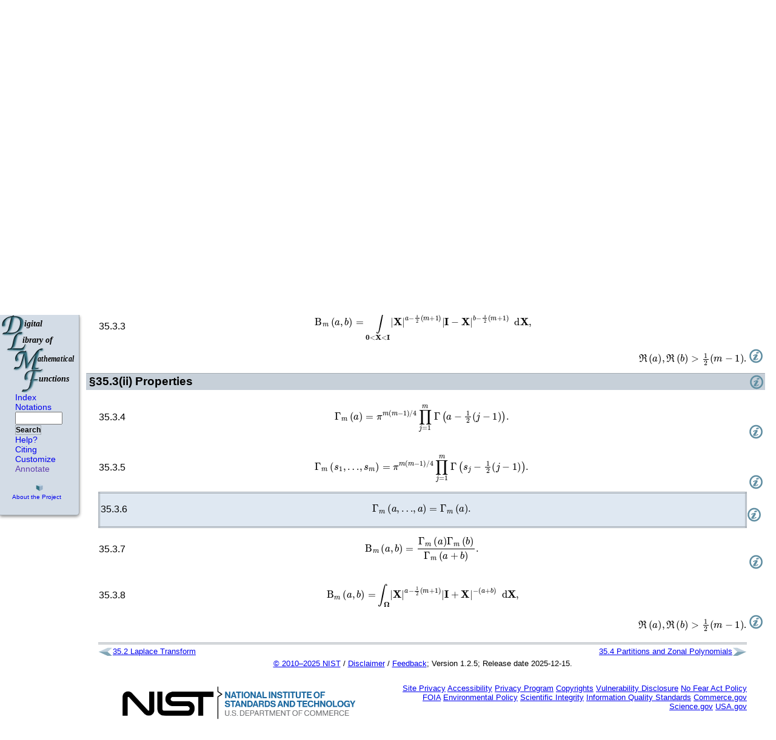

--- FILE ---
content_type: text/html
request_url: https://dlmf.nist.gov/35.3
body_size: 8958
content:
<!DOCTYPE html><html lang="en">
<head>
<meta http-equiv="content-type" content="text/html; charset=UTF-8">
<title>DLMF: §35.3 Multivariate Gamma and Beta Functions ‣ Properties ‣ Chapter 35 Functions of Matrix Argument</title>
<link rel="shortcut icon" href="./style/DLMF-16.png" type="image/png">
<script type="text/javascript"><!--
	var PATH="DLMF:/35.3";
	var ROOT="./";
      //--></script>
<script type="text/javascript" src="./style/jquery.js"><!-- non-empty so ie6 will accept it --></script>
<script type="text/javascript" src="./style/jquery.leaveNotice.js"><!-- non-empty so ie6 will accept it --></script>
<script type="text/javascript" src="./style/DLMF.js"><!-- non-empty so ie6 will accept it --></script>
<script async="" type="text/javascript" id="_fed_an_ua_tag" src="https://dap.digitalgov.gov/Universal-Federated-Analytics-Min.js?agency=DOC&amp;subagency=NIST&amp;pua=UA-37115410-44&amp;yt=true&amp;exts=ppsx,pps,f90,sch,rtf,wrl,txz,m1v,xlsm,msi,xsd,f,tif,eps,mpg,xml,pl,xlt,c"><!-- non-empty so ie6 will accept it --></script><script async="" src="https://www.googletagmanager.com/gtag/js?id=G-BZB64W4M0L"></script><script>
  window.dataLayer = window.dataLayer || [];
  function gtag(){dataLayer.push(arguments);}
  gtag('js', new Date());
  gtag('config', 'G-BZB64W4M0L');
      </script>
<link rel="stylesheet" type="text/css" href="./style/LaTeXML.css">
<link rel="stylesheet" type="text/css" href="./style/DLMF.css">
<link rel="stylesheet" type="text/css" href="./style/print.css" media="print">
<meta name="viewport" content="width=device-width, initial-scale=1">
<link rel="top" href="./" title="DLMF">
<link rel="copyright" href="./about/notices" title="Copyright">
<link rel="search" href="./search/search" title="Search">
<link rel="help" class="ltx_help" href="./help/" title="Help">
<link rel="up" href="./35#PT2" title="Properties ‣ Chapter 35 Functions of Matrix Argument">
<link rel="up up" href="./35" title="Chapter 35 Functions of Matrix Argument">
<link rel="start" href="./" title="">
<link rel="prev" href="./35.2" title="§35.2 Laplace Transform ‣ Properties ‣ Chapter 35 Functions of Matrix Argument">
<link rel="next" href="./35.4" title="§35.4 Partitions and Zonal Polynomials ‣ Properties ‣ Chapter 35 Functions of Matrix Argument">
<link rel="section" href="./35.1" title="§35.1 Special Notation ‣ Notation ‣ Chapter 35 Functions of Matrix Argument">
<link rel="section" href="./35.2" title="§35.2 Laplace Transform ‣ Properties ‣ Chapter 35 Functions of Matrix Argument">
<link rel="section" href="./35.4" title="§35.4 Partitions and Zonal Polynomials ‣ Properties ‣ Chapter 35 Functions of Matrix Argument">
<link rel="section" href="./35.5" title="§35.5 Bessel Functions of Matrix Argument ‣ Properties ‣ Chapter 35 Functions of Matrix Argument">
<link rel="section" href="./35.6" title="§35.6 Confluent Hypergeometric Functions of Matrix Argument ‣ Properties ‣ Chapter 35 Functions of Matrix Argument">
<link rel="section" href="./35.7" title="§35.7 Gaussian Hypergeometric Function of Matrix Argument ‣ Properties ‣ Chapter 35 Functions of Matrix Argument">
<link rel="section" href="./35.8" title="§35.8 Generalized Hypergeometric Functions of Matrix Argument ‣ Properties ‣ Chapter 35 Functions of Matrix Argument">
<link rel="section" href="./35.9" title="§35.9 Applications ‣ Applications ‣ Chapter 35 Functions of Matrix Argument">
<link rel="section" href="./35.10" title="§35.10 Methods of Computation ‣ Computation ‣ Chapter 35 Functions of Matrix Argument">
<link rel="section" href="./35.11" title="§35.11 Tables ‣ Computation ‣ Chapter 35 Functions of Matrix Argument">
<link rel="section" href="./35.12" title="§35.12 Software ‣ Computation ‣ Chapter 35 Functions of Matrix Argument">
<link rel="document" href="./front/foreword" title="Foreword">
<link rel="document" href="./front/preface" title="Preface">
<link rel="document" href="./front/introduction" title="Mathematical Introduction">
<link rel="chapter" href="./1" title="Chapter 1 Algebraic and Analytic Methods">
<link rel="chapter" href="./2" title="Chapter 2 Asymptotic Approximations">
<link rel="chapter" href="./3" title="Chapter 3 Numerical Methods">
<link rel="chapter" href="./4" title="Chapter 4 Elementary Functions">
<link rel="chapter" href="./5" title="Chapter 5 Gamma Function">
<link rel="chapter" href="./6" title="Chapter 6 Exponential, Logarithmic, Sine, and Cosine Integrals">
<link rel="chapter" href="./7" title="Chapter 7 Error Functions, Dawson’s and Fresnel Integrals">
<link rel="chapter" href="./8" title="Chapter 8 Incomplete Gamma and Related Functions">
<link rel="chapter" href="./9" title="Chapter 9 Airy and Related Functions">
<link rel="chapter" href="./10" title="Chapter 10 Bessel Functions">
<link rel="chapter" href="./11" title="Chapter 11 Struve and Related Functions">
<link rel="chapter" href="./12" title="Chapter 12 Parabolic Cylinder Functions">
<link rel="chapter" href="./13" title="Chapter 13 Confluent Hypergeometric Functions">
<link rel="chapter" href="./14" title="Chapter 14 Legendre and Related Functions">
<link rel="chapter" href="./15" title="Chapter 15 Hypergeometric Function">
<link rel="chapter" href="./16" title="Chapter 16 Generalized Hypergeometric Functions and Meijer 𝐺-Function">
<link rel="chapter" href="./17" title="Chapter 17 𝑞-Hypergeometric and Related Functions">
<link rel="chapter" href="./18" title="Chapter 18 Orthogonal Polynomials">
<link rel="chapter" href="./19" title="Chapter 19 Elliptic Integrals">
<link rel="chapter" href="./20" title="Chapter 20 Theta Functions">
<link rel="chapter" href="./21" title="Chapter 21 Multidimensional Theta Functions">
<link rel="chapter" href="./22" title="Chapter 22 Jacobian Elliptic Functions">
<link rel="chapter" href="./23" title="Chapter 23 Weierstrass Elliptic and Modular Functions">
<link rel="chapter" href="./24" title="Chapter 24 Bernoulli and Euler Polynomials">
<link rel="chapter" href="./25" title="Chapter 25 Zeta and Related Functions">
<link rel="chapter" href="./26" title="Chapter 26 Combinatorial Analysis">
<link rel="chapter" href="./27" title="Chapter 27 Functions of Number Theory">
<link rel="chapter" href="./28" title="Chapter 28 Mathieu Functions and Hill’s Equation">
<link rel="chapter" href="./29" title="Chapter 29 Lamé Functions">
<link rel="chapter" href="./30" title="Chapter 30 Spheroidal Wave Functions">
<link rel="chapter" href="./31" title="Chapter 31 Heun Functions">
<link rel="chapter" href="./32" title="Chapter 32 Painlevé Transcendents">
<link rel="chapter" href="./33" title="Chapter 33 Coulomb Functions">
<link rel="chapter" href="./34" title="Chapter 34 3⁢𝑗,6⁢𝑗,9⁢𝑗 Symbols">
<link rel="chapter" href="./35" title="Chapter 35 Functions of Matrix Argument">
<link rel="chapter" href="./36" title="Chapter 36 Integrals with Coalescing Saddles">
<link rel="bibliography" href="./bib/" title="Bibliography">
<link rel="index" href="./idx/" title="Index">
<link rel="glossary" href="./not/" title="Notations">
<link rel="document" href="./lof/" title="List of Figures">
<link rel="document" href="./lot/" title="List of Tables">
<link rel="document" href="./software/" title="Software Index">
<link rel="document" href="./errata/" title="Errata">
<link rel="document" href="./help/" title="Need Help?">
<link rel="document" href="./search/" title="Advanced Search">
<link rel="document" href="./about/" title="About the Project">
<meta name="keywords" lang="en" content="definition, multivariate beta function, multivariate gamma function, properties">
</head>
<body class="color_default textfont_default titlefont_default fontsize_default navbar_default">
<div class="ltx_page_navbar">
<div class="ltx_page_navlogo"><a href="./" title="Digital Library of Mathematical Functions"><span>DLMF</span></a></div>
<div class="ltx_page_navitems">
<form method="get" action="./search/search">
<ul>
<li><a href="./idx/">Index</a></li>
<li><a href="./not/">Notations</a></li>
<li><small><input type="text" name="q" value="" size="6" class="ltx_page_navitem_search"><button type="submit">Search</button></small></li>
<li><a href="./help/" class="ltx_help">Help?</a></li>
<li><a href="./help/cite">Citing</a></li>
<li><a href="./help/customize" class="ltx_customize">Customize</a></li>
<li id="showinfo"><a href="" onclick="showInfo(); return false;" title="Show Annotations">Annotate</a></li>
<li id="hideinfo"><a href="" onclick="hideInfo(); return false;">UnAnnotate</a></li>
</ul>
</form>
</div>
<div class="ltx_page_navsponsors">
<div><a href="./about/" class="ltx_page_navabout">About the Project</a></div>
</div>
</div>
<div class="ltx_page_main">
<div class="ltx_page_header">
<a href="./35" title="" class="ltx_ref" rel="up up"><span class="ltx_text ltx_ref_title"><span class="ltx_tag ltx_tag_ref">35 </span>Functions of Matrix Argument</span></a><a href="./35#PT2" title="In Chapter 35 Functions of Matrix Argument" class="ltx_ref" rel="up"><span class="ltx_text ltx_ref_title">Properties</span></a><a href="./35.2" title="In Properties ‣ Chapter 35 Functions of Matrix Argument" class="ltx_ref" rel="prev"><span class="ltx_text ltx_ref_title"><span class="ltx_tag ltx_tag_ref">35.2 </span>Laplace Transform</span></a><a href="./35.4" title="In Properties ‣ Chapter 35 Functions of Matrix Argument" class="ltx_ref" rel="next"><span class="ltx_text ltx_ref_title"><span class="ltx_tag ltx_tag_ref">35.4 </span>Partitions and Zonal Polynomials</span></a>
</div>
<div class="ltx_page_content">
<section class="ltx_section ltx_leqno">
<h1 class="ltx_title ltx_title_section">
<span class="ltx_tag ltx_tag_section">§35.3 </span>Multivariate Gamma and Beta Functions</h1>
<div id="info" class="ltx_metadata ltx_info">
<span href="" class="ltx_infoicon ltx_icon" title="Show Annotations"><span class="ltx_font_bold">ⓘ</span></span>
<div class="ltx_infocontent">
<dl>
<dt>Permalink:</dt>
<dd><a href="./35.3" title="" class="ltx_ref">http://dlmf.nist.gov/35.3</a></dd>
<dt>See also:</dt>
<dd>Annotations for <a href="./35#info" title="Chapter 35 Functions of Matrix Argument" class="ltx_ref"><span class="ltx_text ltx_ref_tag">Ch.35</span></a>
</dd>
</dl>
</div>
</div>

<h6>Contents</h6>
<ol class="ltx_toclist ltx_toclist_section">
<li class="ltx_tocentry"><a href="#i"><span class="ltx_tag ltx_tag_subsection">§35.3(i) </span>Definitions</a></li>
<li class="ltx_tocentry"><a href="#ii"><span class="ltx_tag ltx_tag_subsection">§35.3(ii) </span>Properties</a></li>
</ol>
<section id="i" class="ltx_subsection">
<h2 class="ltx_title ltx_title_subsection">
<span class="ltx_tag ltx_tag_subsection">§35.3(i) </span>Definitions</h2>
<div id="i.info" class="ltx_metadata ltx_info">
<span href="" class="ltx_infoicon ltx_icon" title="Show Annotations"><span class="ltx_font_bold">ⓘ</span></span>
<div class="ltx_infocontent">
<dl>
<dt>Defines:</dt>
<dd><span class="ltx_text ltx_font_bold"><math class="ltx_Math" altimg="m3.png" altimg-height="25px" altimg-valign="-7px" altimg-width="64px" alttext="\Gamma_{\NVar{m}}\left(\NVar{a}\right)" display="inline"><mrow><msub><mi href="./35.3#i" mathvariant="normal" title="multivariate gamma function">Γ</mi><mi class="ltx_nvar" href="./35.1#t1.r3" title="positive integer">m</mi></msub><mo>⁡</mo><mrow><mo>(</mo><mi class="ltx_nvar" href="./35.1#t1.r1" title="complex variable">a</mi><mo>)</mo></mrow></mrow></math>: multivariate gamma function</span></dd>
<dt>Keywords:</dt>
<dd>
<a class="ltx_keyword" href="./search/search?q=definition">definition</a>, <a class="ltx_keyword" href="./search/search?q=multivariate%20gamma%20function">multivariate gamma function</a>
</dd>
<dt>Notes:</dt>
<dd>See <cite class="ltx_cite ltx_citemacro_citet">Wishart (<a href="./bib/W#bib2424" title="The generalised product moment distribution in samples from a normal multivariate population" class="ltx_ref">1928</a>)</cite>, <cite class="ltx_cite ltx_citemacro_citet">Ingham (<a href="./bib/I#bib1130" title="An integral which occurs in statistics" class="ltx_ref">1933</a>)</cite>, <cite class="ltx_cite ltx_citemacro_citet">Gindikin (<a href="./bib/G#bib937" title="Analysis in homogeneous domains" class="ltx_ref">1964</a>)</cite>.</dd>
<dt>Permalink:</dt>
<dd><a href="./35.3.i" title="" class="ltx_ref">http://dlmf.nist.gov/35.3.i</a></dd>
<dt>See also:</dt>
<dd>Annotations for <a href="./35.3#info" title="§35.3 Multivariate Gamma and Beta Functions ‣ Properties ‣ Chapter 35 Functions of Matrix Argument" class="ltx_ref"><span class="ltx_text ltx_ref_tag">§35.3</span></a> and
<a href="./35#info" title="Chapter 35 Functions of Matrix Argument" class="ltx_ref"><span class="ltx_text ltx_ref_tag">Ch.35</span></a>
</dd>
</dl>
</div>
</div>

<div id="i.p1" class="ltx_para">
<table id="E1" class="ltx_equation ltx_eqn_table">

<tbody>
<tr class="ltx_equation ltx_eqn_row ltx_align_baseline">
<td rowspan="1" class="ltx_eqn_cell ltx_eqn_eqno ltx_align_middle ltx_align_left"><span class="ltx_tag ltx_tag_equation ltx_align_left">35.3.1</span></td>
<td class="ltx_eqn_cell ltx_eqn_center_padleft"></td>
<td class="ltx_eqn_cell ltx_align_center"><math class="ltx_Math" altimg="E1.png" altimg-height="128px" altimg-valign="-21px" altimg-width="231px" alttext="\Gamma_{m}\left(a\right)=\int_{\boldsymbol{\Omega}}\operatorname{etr}\left(-%
\mathbf{X}\right)\left|\mathbf{X}\right|^{a-\frac{1}{2}(m+1)}\,\mathrm{d}{%
\mathbf{X}}," display="block"><mrow><mrow><mrow><msub><mi href="./35.3#i" mathvariant="normal" title="multivariate gamma function">Γ</mi><mi href="./35.1#t1.r3" title="positive integer">m</mi></msub><mo>⁡</mo><mrow><mo>(</mo><mi href="./35.1#t1.r1" title="complex variable">a</mi><mo>)</mo></mrow></mrow><mo rspace="0.111em">=</mo><mrow><msub><mo href="./1.4#iv" title="integral">∫</mo><mi href="./35.1#t1.r15" title="space of positive-definite real symmetric matrices">𝛀</mi></msub><mrow><mrow><mi href="./1.2#E77" title="exponential of trace">etr</mi><mo>⁡</mo><mrow><mo>(</mo><mrow><mo>−</mo><mi href="./35.1#t1.r8" title="real symmetric matrix">𝐗</mi></mrow><mo>)</mo></mrow></mrow><mo>⁢</mo><msup><mrow><mo href="./35.1#t1.r11" title="determinant">|</mo><mi href="./35.1#t1.r8" title="real symmetric matrix">𝐗</mi><mo href="./35.1#t1.r11" title="determinant">|</mo></mrow><mrow><mi href="./35.1#t1.r1" title="complex variable">a</mi><mo>−</mo><mrow><mfrac><mn>1</mn><mn>2</mn></mfrac><mo>⁢</mo><mrow><mo stretchy="false">(</mo><mrow><mi href="./35.1#t1.r3" title="positive integer">m</mi><mo>+</mo><mn>1</mn></mrow><mo stretchy="false">)</mo></mrow></mrow></mrow></msup><mo lspace="0.170em">⁢</mo><mrow><mo href="./35.1#t1.r14" rspace="0em" title="differential of matrix">d</mo><mi href="./35.1#t1.r8" title="real symmetric matrix">𝐗</mi></mrow></mrow></mrow></mrow><mo>,</mo></mrow></math></td>
<td class="ltx_eqn_cell ltx_eqn_center_padright"></td>
</tr>
<tr class="ltx_eqn_row"><td class="ltx_eqn_cell ltx_align_right" colspan="4"><span class="ltx_constraint"><math class="ltx_Math" altimg="m8.png" altimg-height="29px" altimg-valign="-9px" altimg-width="161px" alttext="\Re\left(a\right)&gt;\frac{1}{2}(m-1)" display="inline"><mrow><mrow><mi href="./1.9#E2" mathvariant="normal" title="real part">ℜ</mi><mo>⁡</mo><mrow><mo>(</mo><mi href="./35.1#t1.r1" title="complex variable">a</mi><mo>)</mo></mrow></mrow><mo>&gt;</mo><mrow><mfrac><mn>1</mn><mn>2</mn></mfrac><mo>⁢</mo><mrow><mo stretchy="false">(</mo><mrow><mi href="./35.1#t1.r3" title="positive integer">m</mi><mo>−</mo><mn>1</mn></mrow><mo stretchy="false">)</mo></mrow></mrow></mrow></math>.</span></td></tr>
<tr><td class="ltx_align_right" colspan="4">
<div id="E1.info" class="ltx_metadata ltx_info">
<span href="" class="ltx_infoicon ltx_icon" title="Show Annotations"><span class="ltx_font_bold">ⓘ</span></span>
<div class="ltx_infocontent">
<dl>
<dt>Symbols:</dt>
<dd>
<a href="./1.2#E77" title="(1.2.77) ‣ The Matrix Exponential and the Exponential of the Trace ‣ §1.2(vi) Square Matrices ‣ §1.2 Elementary Algebra ‣ Topics of Discussion ‣ Chapter 1 Algebraic and Analytic Methods" class="ltx_ref"><math class="ltx_Math" altimg="m19.png" altimg-height="25px" altimg-valign="-7px" altimg-width="67px" alttext="\operatorname{etr}\left(\NVar{\mathbf{A}}\right)" display="inline"><mrow><mi href="./1.2#E77" title="exponential of trace">etr</mi><mo>⁡</mo><mrow><mo>(</mo><mi class="ltx_nvar" href="./1.2#Px19" title="non-defective matrix">𝐀</mi><mo>)</mo></mrow></mrow></math>: exponential of trace</a>,
<a href="./1.4#iv" title="§1.4(iv) Indefinite Integrals ‣ §1.4 Calculus of One Variable ‣ Topics of Discussion ‣ Chapter 1 Algebraic and Analytic Methods" class="ltx_ref"><math class="ltx_Math" altimg="m12.png" altimg-height="27px" altimg-valign="-8px" altimg-width="18px" alttext="\int" display="inline"><mo href="./1.4#iv" title="integral">∫</mo></math>: integral</a>,
<a href="./35.3#i" title="§35.3(i) Definitions ‣ §35.3 Multivariate Gamma and Beta Functions ‣ Properties ‣ Chapter 35 Functions of Matrix Argument" class="ltx_ref"><math class="ltx_Math" altimg="m3.png" altimg-height="25px" altimg-valign="-7px" altimg-width="64px" alttext="\Gamma_{\NVar{m}}\left(\NVar{a}\right)" display="inline"><mrow><msub><mi href="./35.3#i" mathvariant="normal" title="multivariate gamma function">Γ</mi><mi class="ltx_nvar" href="./35.1#t1.r3" title="positive integer">m</mi></msub><mo>⁡</mo><mrow><mo>(</mo><mi class="ltx_nvar" href="./35.1#t1.r1" title="complex variable">a</mi><mo>)</mo></mrow></mrow></math>: multivariate gamma function</a>,
<a href="./1.9#E2" title="(1.9.2) ‣ Real and Imaginary Parts ‣ §1.9(i) Complex Numbers ‣ §1.9 Calculus of a Complex Variable ‣ Topics of Discussion ‣ Chapter 1 Algebraic and Analytic Methods" class="ltx_ref"><math class="ltx_Math" altimg="m6.png" altimg-height="18px" altimg-valign="-2px" altimg-width="19px" alttext="\Re" display="inline"><mrow><mi href="./1.9#E2" mathvariant="normal" title="real part">ℜ</mi><mo>⁡</mo></mrow></math>: real part</a>,
<a href="./35.1#t1.r1" title="§35.1 Special Notation ‣ Notation ‣ Chapter 35 Functions of Matrix Argument" class="ltx_ref"><math class="ltx_Math" altimg="m21.png" altimg-height="13px" altimg-valign="-2px" altimg-width="15px" alttext="a" display="inline"><mi href="./35.1#t1.r1" title="complex variable">a</mi></math>:  complex variable</a>,
<a href="./35.1#t1.r8" title="§35.1 Special Notation ‣ Notation ‣ Chapter 35 Functions of Matrix Argument" class="ltx_ref"><math class="ltx_Math" altimg="m16.png" altimg-height="18px" altimg-valign="-2px" altimg-width="22px" alttext="\mathbf{X}" display="inline"><mi href="./35.1#t1.r8" title="real symmetric matrix">𝐗</mi></math>:  real symmetric <math class="ltx_Math" altimg="m26.png" altimg-height="18px" altimg-valign="-4px" altimg-width="66px" alttext="m\times m" display="inline"><mrow><mi href="./35.1#t1.r3" title="positive integer">m</mi><mo lspace="0.222em" rspace="0.222em">×</mo><mi href="./35.1#t1.r3" title="positive integer">m</mi></mrow></math> matrix</a>,
<a href="./35.1#t1.r11" title="§35.1 Special Notation ‣ Notation ‣ Chapter 35 Functions of Matrix Argument" class="ltx_ref"><math class="ltx_Math" altimg="m13.png" altimg-height="25px" altimg-valign="-7px" altimg-width="34px" alttext="\left|\NVar{\mathbf{X}}\right|" display="inline"><mrow><mo href="./35.1#t1.r11" title="determinant">|</mo><mi class="ltx_nvar" href="./35.1#t1.r8" title="real symmetric matrix">𝐗</mi><mo href="./35.1#t1.r11" title="determinant">|</mo></mrow></math>:  determinant of <math class="ltx_Math" altimg="m4.png" altimg-height="18px" altimg-valign="-2px" altimg-width="22px" alttext="\NVar{\mathbf{X}}" display="inline"><mi class="ltx_nvar" href="./35.1#t1.r8" title="real symmetric matrix">𝐗</mi></math></a>,
<a href="./35.1#t1.r14" title="§35.1 Special Notation ‣ Notation ‣ Chapter 35 Functions of Matrix Argument" class="ltx_ref"><math class="ltx_Math" altimg="m18.png" altimg-height="18px" altimg-valign="-2px" altimg-width="16px" alttext="\,\mathrm{d}" display="inline"><mo href="./35.1#t1.r14" title="differential of matrix">d</mo></math>:  differential of matrix</a>,
<a href="./35.1#t1.r15" title="§35.1 Special Notation ‣ Notation ‣ Chapter 35 Functions of Matrix Argument" class="ltx_ref"><math class="ltx_Math" altimg="m28.png" altimg-height="18px" altimg-valign="-2px" altimg-width="22px" alttext="{\boldsymbol{\Omega}}" display="inline"><mi href="./35.1#t1.r15" title="space of positive-definite real symmetric matrices">𝛀</mi></math>:  space of positive-definite real symmetric <math class="ltx_Math" altimg="m26.png" altimg-height="18px" altimg-valign="-4px" altimg-width="66px" alttext="m\times m" display="inline"><mrow><mi href="./35.1#t1.r3" title="positive integer">m</mi><mo lspace="0.222em" rspace="0.222em">×</mo><mi href="./35.1#t1.r3" title="positive integer">m</mi></mrow></math> matrices</a> and
<a href="./35.1#t1.r3" title="§35.1 Special Notation ‣ Notation ‣ Chapter 35 Functions of Matrix Argument" class="ltx_ref"><math class="ltx_Math" altimg="m25.png" altimg-height="13px" altimg-valign="-2px" altimg-width="23px" alttext="m" display="inline"><mi href="./35.1#t1.r3" title="positive integer">m</mi></math>:  positive integer</a>
</dd>
<dt>Permalink:</dt>
<dd><a href="./35.3.E1" title="" class="ltx_ref">http://dlmf.nist.gov/35.3.E1</a></dd>
<dt>Encodings:</dt>
<dd>
<a href="./35.3.E1.tex">TeX</a>, <a href="./35.3.E1.pmml">pMML</a>, <a href="./35.3.E1.png">png</a>
</dd>
<dt>See also:</dt>
<dd>Annotations for <a href="./35.3#i.info" title="§35.3(i) Definitions ‣ §35.3 Multivariate Gamma and Beta Functions ‣ Properties ‣ Chapter 35 Functions of Matrix Argument" class="ltx_ref"><span class="ltx_text ltx_ref_tag">§35.3(i)</span></a>,
<a href="./35.3#info" title="§35.3 Multivariate Gamma and Beta Functions ‣ Properties ‣ Chapter 35 Functions of Matrix Argument" class="ltx_ref"><span class="ltx_text ltx_ref_tag">§35.3</span></a> and
<a href="./35#info" title="Chapter 35 Functions of Matrix Argument" class="ltx_ref"><span class="ltx_text ltx_ref_tag">Ch.35</span></a>
</dd>
</dl>
</div>
</div>
</td></tr>
</tbody>
</table>
<table id="E2" class="ltx_equation ltx_eqn_table">

<tbody>
<tr class="ltx_equation ltx_eqn_row ltx_align_baseline">
<td rowspan="1" class="ltx_eqn_cell ltx_eqn_eqno ltx_align_middle ltx_align_left"><span class="ltx_tag ltx_tag_equation ltx_align_left">35.3.2</span></td>
<td class="ltx_eqn_cell ltx_eqn_center_padleft"></td>
<td class="ltx_eqn_cell ltx_align_center"><math class="ltx_Math" altimg="E2.png" altimg-height="167px" altimg-valign="-31px" altimg-width="480px" alttext="\Gamma_{m}\left(s_{1},\dots,s_{m}\right)=\int_{\boldsymbol{\Omega}}%
\operatorname{etr}\left(-\mathbf{X}\right)\left|\mathbf{X}\right|^{s_{m}-\frac%
{1}{2}(m+1)}\prod_{j=1}^{m-1}|(\mathbf{X})_{j}|^{s_{j}-s_{j+1}}\,\mathrm{d}{%
\mathbf{X}}," display="block"><mrow><mrow><mrow><msub><mi href="./35.3#i" mathvariant="normal" title="multivariate gamma function">Γ</mi><mi href="./35.1#t1.r3" title="positive integer">m</mi></msub><mo>⁡</mo><mrow><mo>(</mo><mrow><msub><mi>s</mi><mn>1</mn></msub><mo>,</mo><mi mathvariant="normal">…</mi><mo>,</mo><msub><mi>s</mi><mi href="./35.1#t1.r3" title="positive integer">m</mi></msub></mrow><mo>)</mo></mrow></mrow><mo rspace="0.111em">=</mo><mrow><msub><mo href="./1.4#iv" title="integral">∫</mo><mi href="./35.1#t1.r15" title="space of positive-definite real symmetric matrices">𝛀</mi></msub><mrow><mrow><mi href="./1.2#E77" title="exponential of trace">etr</mi><mo>⁡</mo><mrow><mo>(</mo><mrow><mo>−</mo><mi href="./35.1#t1.r8" title="real symmetric matrix">𝐗</mi></mrow><mo>)</mo></mrow></mrow><mo>⁢</mo><msup><mrow><mo href="./35.1#t1.r11" title="determinant">|</mo><mi href="./35.1#t1.r8" title="real symmetric matrix">𝐗</mi><mo href="./35.1#t1.r11" title="determinant">|</mo></mrow><mrow><msub><mi>s</mi><mi href="./35.1#t1.r3" title="positive integer">m</mi></msub><mo>−</mo><mrow><mfrac><mn>1</mn><mn>2</mn></mfrac><mo>⁢</mo><mrow><mo stretchy="false">(</mo><mrow><mi href="./35.1#t1.r3" title="positive integer">m</mi><mo>+</mo><mn>1</mn></mrow><mo stretchy="false">)</mo></mrow></mrow></mrow></msup><mo>⁢</mo><mrow><munderover><mo movablelimits="false" rspace="0em">∏</mo><mrow><mi href="./35.1#t1.r2" title="nonnegative integer">j</mi><mo>=</mo><mn>1</mn></mrow><mrow><mi href="./35.1#t1.r3" title="positive integer">m</mi><mo>−</mo><mn>1</mn></mrow></munderover><mrow><msup><mrow><mo href="./35.1#t1.r12" stretchy="false" title="principal minor">|</mo><msub><mrow><mo href="./35.1#t1.r12" stretchy="false" title="principal minor">(</mo><mi href="./35.1#t1.r8" title="real symmetric matrix">𝐗</mi><mo href="./35.1#t1.r12" stretchy="false" title="principal minor">)</mo></mrow><mi href="./35.1#t1.r2" title="nonnegative integer">j</mi></msub><mo href="./35.1#t1.r12" stretchy="false" title="principal minor">|</mo></mrow><mrow><msub><mi>s</mi><mi href="./35.1#t1.r2" title="nonnegative integer">j</mi></msub><mo>−</mo><msub><mi>s</mi><mrow><mi href="./35.1#t1.r2" title="nonnegative integer">j</mi><mo>+</mo><mn>1</mn></mrow></msub></mrow></msup><mo lspace="0.170em">⁢</mo><mrow><mo href="./35.1#t1.r14" rspace="0em" title="differential of matrix">d</mo><mi href="./35.1#t1.r8" title="real symmetric matrix">𝐗</mi></mrow></mrow></mrow></mrow></mrow></mrow><mo>,</mo></mrow></math></td>
<td class="ltx_eqn_cell ltx_eqn_center_padright"></td>
</tr>
<tr class="ltx_eqn_row"><td class="ltx_eqn_cell ltx_align_right" colspan="4"><span class="ltx_constraint"><math class="ltx_Math" altimg="m27.png" altimg-height="24px" altimg-valign="-8px" altimg-width="63px" alttext="s_{j}\in\mathbb{C}" display="inline"><mrow><msub><mi>s</mi><mi href="./35.1#t1.r2" title="nonnegative integer">j</mi></msub><mo href="./front/introduction#common.t1.r10" title="element of">∈</mo><mi href="./front/introduction#common.t1.r1" title="complex plane">ℂ</mi></mrow></math>, <math class="ltx_Math" altimg="m9.png" altimg-height="29px" altimg-valign="-9px" altimg-width="160px" alttext="\Re\left(s_{j}\right)&gt;\frac{1}{2}(j-1)" display="inline"><mrow><mrow><mi href="./1.9#E2" mathvariant="normal" title="real part">ℜ</mi><mo>⁡</mo><mrow><mo>(</mo><msub><mi>s</mi><mi href="./35.1#t1.r2" title="nonnegative integer">j</mi></msub><mo>)</mo></mrow></mrow><mo>&gt;</mo><mrow><mfrac><mn>1</mn><mn>2</mn></mfrac><mo>⁢</mo><mrow><mo stretchy="false">(</mo><mrow><mi href="./35.1#t1.r2" title="nonnegative integer">j</mi><mo>−</mo><mn>1</mn></mrow><mo stretchy="false">)</mo></mrow></mrow></mrow></math>,
<math class="ltx_Math" altimg="m23.png" altimg-height="22px" altimg-valign="-6px" altimg-width="116px" alttext="j=1,\dots,m" display="inline"><mrow><mi href="./35.1#t1.r2" title="nonnegative integer">j</mi><mo>=</mo><mrow><mn>1</mn><mo>,</mo><mi mathvariant="normal">…</mi><mo>,</mo><mi href="./35.1#t1.r3" title="positive integer">m</mi></mrow></mrow></math>.</span></td></tr>
<tr><td class="ltx_align_right" colspan="4">
<div id="E2.info" class="ltx_metadata ltx_info">
<span href="" class="ltx_infoicon ltx_icon" title="Show Annotations"><span class="ltx_font_bold">ⓘ</span></span>
<div class="ltx_infocontent">
<dl>
<dt>Symbols:</dt>
<dd>
<a href="./front/introduction#common.t1.r1" title="Common Notations and Definitions ‣ Mathematical Introduction" class="ltx_ref"><math class="ltx_Math" altimg="m14.png" altimg-height="18px" altimg-valign="-2px" altimg-width="19px" alttext="\mathbb{C}" display="inline"><mi href="./front/introduction#common.t1.r1" title="complex plane">ℂ</mi></math>: complex plane</a>,
<a href="./front/introduction#common.t1.r10" title="Common Notations and Definitions ‣ Mathematical Introduction" class="ltx_ref"><math class="ltx_Math" altimg="m11.png" altimg-height="16px" altimg-valign="-3px" altimg-width="18px" alttext="\in" display="inline"><mo href="./front/introduction#common.t1.r10" title="element of">∈</mo></math>: element of</a>,
<a href="./1.2#E77" title="(1.2.77) ‣ The Matrix Exponential and the Exponential of the Trace ‣ §1.2(vi) Square Matrices ‣ §1.2 Elementary Algebra ‣ Topics of Discussion ‣ Chapter 1 Algebraic and Analytic Methods" class="ltx_ref"><math class="ltx_Math" altimg="m19.png" altimg-height="25px" altimg-valign="-7px" altimg-width="67px" alttext="\operatorname{etr}\left(\NVar{\mathbf{A}}\right)" display="inline"><mrow><mi href="./1.2#E77" title="exponential of trace">etr</mi><mo>⁡</mo><mrow><mo>(</mo><mi class="ltx_nvar" href="./1.2#Px19" title="non-defective matrix">𝐀</mi><mo>)</mo></mrow></mrow></math>: exponential of trace</a>,
<a href="./1.4#iv" title="§1.4(iv) Indefinite Integrals ‣ §1.4 Calculus of One Variable ‣ Topics of Discussion ‣ Chapter 1 Algebraic and Analytic Methods" class="ltx_ref"><math class="ltx_Math" altimg="m12.png" altimg-height="27px" altimg-valign="-8px" altimg-width="18px" alttext="\int" display="inline"><mo href="./1.4#iv" title="integral">∫</mo></math>: integral</a>,
<a href="./35.3#i" title="§35.3(i) Definitions ‣ §35.3 Multivariate Gamma and Beta Functions ‣ Properties ‣ Chapter 35 Functions of Matrix Argument" class="ltx_ref"><math class="ltx_Math" altimg="m3.png" altimg-height="25px" altimg-valign="-7px" altimg-width="64px" alttext="\Gamma_{\NVar{m}}\left(\NVar{a}\right)" display="inline"><mrow><msub><mi href="./35.3#i" mathvariant="normal" title="multivariate gamma function">Γ</mi><mi class="ltx_nvar" href="./35.1#t1.r3" title="positive integer">m</mi></msub><mo>⁡</mo><mrow><mo>(</mo><mi class="ltx_nvar" href="./35.1#t1.r1" title="complex variable">a</mi><mo>)</mo></mrow></mrow></math>: multivariate gamma function</a>,
<a href="./1.9#E2" title="(1.9.2) ‣ Real and Imaginary Parts ‣ §1.9(i) Complex Numbers ‣ §1.9 Calculus of a Complex Variable ‣ Topics of Discussion ‣ Chapter 1 Algebraic and Analytic Methods" class="ltx_ref"><math class="ltx_Math" altimg="m6.png" altimg-height="18px" altimg-valign="-2px" altimg-width="19px" alttext="\Re" display="inline"><mrow><mi href="./1.9#E2" mathvariant="normal" title="real part">ℜ</mi><mo>⁡</mo></mrow></math>: real part</a>,
<a href="./35.1#t1.r8" title="§35.1 Special Notation ‣ Notation ‣ Chapter 35 Functions of Matrix Argument" class="ltx_ref"><math class="ltx_Math" altimg="m16.png" altimg-height="18px" altimg-valign="-2px" altimg-width="22px" alttext="\mathbf{X}" display="inline"><mi href="./35.1#t1.r8" title="real symmetric matrix">𝐗</mi></math>:  real symmetric <math class="ltx_Math" altimg="m26.png" altimg-height="18px" altimg-valign="-4px" altimg-width="66px" alttext="m\times m" display="inline"><mrow><mi href="./35.1#t1.r3" title="positive integer">m</mi><mo lspace="0.222em" rspace="0.222em">×</mo><mi href="./35.1#t1.r3" title="positive integer">m</mi></mrow></math> matrix</a>,
<a href="./35.1#t1.r11" title="§35.1 Special Notation ‣ Notation ‣ Chapter 35 Functions of Matrix Argument" class="ltx_ref"><math class="ltx_Math" altimg="m13.png" altimg-height="25px" altimg-valign="-7px" altimg-width="34px" alttext="\left|\NVar{\mathbf{X}}\right|" display="inline"><mrow><mo href="./35.1#t1.r11" title="determinant">|</mo><mi class="ltx_nvar" href="./35.1#t1.r8" title="real symmetric matrix">𝐗</mi><mo href="./35.1#t1.r11" title="determinant">|</mo></mrow></math>:  determinant of <math class="ltx_Math" altimg="m4.png" altimg-height="18px" altimg-valign="-2px" altimg-width="22px" alttext="\NVar{\mathbf{X}}" display="inline"><mi class="ltx_nvar" href="./35.1#t1.r8" title="real symmetric matrix">𝐗</mi></math></a>,
<a href="./35.1#t1.r12" title="§35.1 Special Notation ‣ Notation ‣ Chapter 35 Functions of Matrix Argument" class="ltx_ref"><math class="ltx_Math" altimg="m29.png" altimg-height="26px" altimg-valign="-8px" altimg-width="59px" alttext="|(\NVar{\mathbf{X}})_{\NVar{j}}|" display="inline"><mrow><mo href="./35.1#t1.r12" stretchy="false" title="principal minor">|</mo><msub><mrow><mo href="./35.1#t1.r12" stretchy="false" title="principal minor">(</mo><mi class="ltx_nvar" href="./35.1#t1.r8" title="real symmetric matrix">𝐗</mi><mo href="./35.1#t1.r12" stretchy="false" title="principal minor">)</mo></mrow><mi class="ltx_nvar" href="./35.1#t1.r2" title="nonnegative integer">j</mi></msub><mo href="./35.1#t1.r12" stretchy="false" title="principal minor">|</mo></mrow></math>:  <math class="ltx_Math" altimg="m5.png" altimg-height="22px" altimg-valign="-6px" altimg-width="14px" alttext="\NVar{j}" display="inline"><mi class="ltx_nvar" href="./35.1#t1.r2" title="nonnegative integer">j</mi></math>th principal minor of <math class="ltx_Math" altimg="m4.png" altimg-height="18px" altimg-valign="-2px" altimg-width="22px" alttext="\NVar{\mathbf{X}}" display="inline"><mi class="ltx_nvar" href="./35.1#t1.r8" title="real symmetric matrix">𝐗</mi></math></a>,
<a href="./35.1#t1.r14" title="§35.1 Special Notation ‣ Notation ‣ Chapter 35 Functions of Matrix Argument" class="ltx_ref"><math class="ltx_Math" altimg="m18.png" altimg-height="18px" altimg-valign="-2px" altimg-width="16px" alttext="\,\mathrm{d}" display="inline"><mo href="./35.1#t1.r14" title="differential of matrix">d</mo></math>:  differential of matrix</a>,
<a href="./35.1#t1.r15" title="§35.1 Special Notation ‣ Notation ‣ Chapter 35 Functions of Matrix Argument" class="ltx_ref"><math class="ltx_Math" altimg="m28.png" altimg-height="18px" altimg-valign="-2px" altimg-width="22px" alttext="{\boldsymbol{\Omega}}" display="inline"><mi href="./35.1#t1.r15" title="space of positive-definite real symmetric matrices">𝛀</mi></math>:  space of positive-definite real symmetric <math class="ltx_Math" altimg="m26.png" altimg-height="18px" altimg-valign="-4px" altimg-width="66px" alttext="m\times m" display="inline"><mrow><mi href="./35.1#t1.r3" title="positive integer">m</mi><mo lspace="0.222em" rspace="0.222em">×</mo><mi href="./35.1#t1.r3" title="positive integer">m</mi></mrow></math> matrices</a>,
<a href="./35.1#t1.r2" title="§35.1 Special Notation ‣ Notation ‣ Chapter 35 Functions of Matrix Argument" class="ltx_ref"><math class="ltx_Math" altimg="m24.png" altimg-height="22px" altimg-valign="-6px" altimg-width="14px" alttext="j" display="inline"><mi href="./35.1#t1.r2" title="nonnegative integer">j</mi></math>:  nonnegative integer</a> and
<a href="./35.1#t1.r3" title="§35.1 Special Notation ‣ Notation ‣ Chapter 35 Functions of Matrix Argument" class="ltx_ref"><math class="ltx_Math" altimg="m25.png" altimg-height="13px" altimg-valign="-2px" altimg-width="23px" alttext="m" display="inline"><mi href="./35.1#t1.r3" title="positive integer">m</mi></math>:  positive integer</a>
</dd>
<dt>Permalink:</dt>
<dd><a href="./35.3.E2" title="" class="ltx_ref">http://dlmf.nist.gov/35.3.E2</a></dd>
<dt>Encodings:</dt>
<dd>
<a href="./35.3.E2.tex">TeX</a>, <a href="./35.3.E2.pmml">pMML</a>, <a href="./35.3.E2.png">png</a>
</dd>
<dt>See also:</dt>
<dd>Annotations for <a href="./35.3#i.info" title="§35.3(i) Definitions ‣ §35.3 Multivariate Gamma and Beta Functions ‣ Properties ‣ Chapter 35 Functions of Matrix Argument" class="ltx_ref"><span class="ltx_text ltx_ref_tag">§35.3(i)</span></a>,
<a href="./35.3#info" title="§35.3 Multivariate Gamma and Beta Functions ‣ Properties ‣ Chapter 35 Functions of Matrix Argument" class="ltx_ref"><span class="ltx_text ltx_ref_tag">§35.3</span></a> and
<a href="./35#info" title="Chapter 35 Functions of Matrix Argument" class="ltx_ref"><span class="ltx_text ltx_ref_tag">Ch.35</span></a>
</dd>
</dl>
</div>
</div>
</td></tr>
</tbody>
</table>
</div>
<div id="i.p2" class="ltx_para">
<table id="E3" class="ltx_equation ltx_eqn_table">

<tbody>
<tr class="ltx_equation ltx_eqn_row ltx_align_baseline">
<td rowspan="1" class="ltx_eqn_cell ltx_eqn_eqno ltx_align_middle ltx_align_left"><span class="ltx_tag ltx_tag_equation ltx_align_left">35.3.3</span></td>
<td class="ltx_eqn_cell ltx_eqn_center_padleft"></td>
<td class="ltx_eqn_cell ltx_align_center"><math class="ltx_Math" altimg="E3.png" altimg-height="144px" altimg-valign="-36px" altimg-width="287px" alttext="\mathrm{B}_{m}\left(a,b\right)=\int\limits_{\boldsymbol{{0}}&lt;\mathbf{X}&lt;%
\mathbf{I}}\left|\mathbf{X}\right|^{a-\frac{1}{2}(m+1)}\left|\mathbf{I}-%
\mathbf{X}\right|^{b-\frac{1}{2}(m+1)}\,\mathrm{d}{\mathbf{X}}," display="block"><mrow><mrow><mrow><msub><mi href="./35.3#E3" mathvariant="normal" title="multivariate beta function">B</mi><mi href="./35.1#t1.r3" title="positive integer">m</mi></msub><mo>⁡</mo><mrow><mo>(</mo><mi href="./35.1#t1.r1" title="complex variable">a</mi><mo>,</mo><mi href="./35.1#t1.r1" title="complex variable">b</mi><mo>)</mo></mrow></mrow><mo rspace="0.111em">=</mo><mrow><munder><mo href="./1.4#iv" movablelimits="false" rspace="0em" title="integral">∫</mo><mrow><mi href="./35.1#t1.r5" title="matrix of zeros">𝟎</mi><mo href="./35.1#t1.r18" title="less-than for matrices">&lt;</mo><mi href="./35.1#t1.r8" title="real symmetric matrix">𝐗</mi><mo href="./35.1#t1.r18" title="less-than for matrices">&lt;</mo><mi href="./35.1#t1.r6" title="identity matrix">𝐈</mi></mrow></munder><mrow><msup><mrow><mo href="./35.1#t1.r11" title="determinant">|</mo><mi href="./35.1#t1.r8" title="real symmetric matrix">𝐗</mi><mo href="./35.1#t1.r11" title="determinant">|</mo></mrow><mrow><mi href="./35.1#t1.r1" title="complex variable">a</mi><mo>−</mo><mrow><mfrac><mn>1</mn><mn>2</mn></mfrac><mo>⁢</mo><mrow><mo stretchy="false">(</mo><mrow><mi href="./35.1#t1.r3" title="positive integer">m</mi><mo>+</mo><mn>1</mn></mrow><mo stretchy="false">)</mo></mrow></mrow></mrow></msup><mo>⁢</mo><msup><mrow><mo href="./35.1#t1.r11" title="determinant">|</mo><mrow><mi href="./35.1#t1.r6" title="identity matrix">𝐈</mi><mo>−</mo><mi href="./35.1#t1.r8" title="real symmetric matrix">𝐗</mi></mrow><mo href="./35.1#t1.r11" title="determinant">|</mo></mrow><mrow><mi href="./35.1#t1.r1" title="complex variable">b</mi><mo>−</mo><mrow><mfrac><mn>1</mn><mn>2</mn></mfrac><mo>⁢</mo><mrow><mo stretchy="false">(</mo><mrow><mi href="./35.1#t1.r3" title="positive integer">m</mi><mo>+</mo><mn>1</mn></mrow><mo stretchy="false">)</mo></mrow></mrow></mrow></msup><mo lspace="0.170em">⁢</mo><mrow><mo href="./35.1#t1.r14" rspace="0em" title="differential of matrix">d</mo><mi href="./35.1#t1.r8" title="real symmetric matrix">𝐗</mi></mrow></mrow></mrow></mrow><mo>,</mo></mrow></math></td>
<td class="ltx_eqn_cell ltx_eqn_center_padright"></td>
</tr>
<tr class="ltx_eqn_row"><td class="ltx_eqn_cell ltx_align_right" colspan="4"><span class="ltx_constraint"><math class="ltx_Math" altimg="m7.png" altimg-height="29px" altimg-valign="-9px" altimg-width="217px" alttext="\Re\left(a\right),\Re\left(b\right)&gt;\frac{1}{2}(m-1)" display="inline"><mrow><mrow><mrow><mi href="./1.9#E2" mathvariant="normal" title="real part">ℜ</mi><mo>⁡</mo><mrow><mo>(</mo><mi href="./35.1#t1.r1" title="complex variable">a</mi><mo>)</mo></mrow></mrow><mo>,</mo><mrow><mi href="./1.9#E2" mathvariant="normal" title="real part">ℜ</mi><mo>⁡</mo><mrow><mo>(</mo><mi href="./35.1#t1.r1" title="complex variable">b</mi><mo>)</mo></mrow></mrow></mrow><mo>&gt;</mo><mrow><mfrac><mn>1</mn><mn>2</mn></mfrac><mo>⁢</mo><mrow><mo stretchy="false">(</mo><mrow><mi href="./35.1#t1.r3" title="positive integer">m</mi><mo>−</mo><mn>1</mn></mrow><mo stretchy="false">)</mo></mrow></mrow></mrow></math>.</span></td></tr>
<tr><td class="ltx_align_right" colspan="4">
<div id="E3.info" class="ltx_metadata ltx_info">
<span href="" class="ltx_infoicon ltx_icon" title="Show Annotations"><span class="ltx_font_bold">ⓘ</span></span>
<div class="ltx_infocontent">
<dl>
<dt>Defines:</dt>
<dd><span class="ltx_text ltx_font_bold"><math class="ltx_Math" altimg="m17.png" altimg-height="25px" altimg-valign="-7px" altimg-width="83px" alttext="\mathrm{B}_{\NVar{m}}\left(\NVar{a},\NVar{b}\right)" display="inline"><mrow><msub><mi href="./35.3#E3" mathvariant="normal" title="multivariate beta function">B</mi><mi class="ltx_nvar" href="./35.1#t1.r3" title="positive integer">m</mi></msub><mo>⁡</mo><mrow><mo>(</mo><mi class="ltx_nvar" href="./35.1#t1.r1" title="complex variable">a</mi><mo>,</mo><mi class="ltx_nvar" href="./35.1#t1.r1" title="complex variable">b</mi><mo>)</mo></mrow></mrow></math>: multivariate beta function</span></dd>
<dt>Symbols:</dt>
<dd>
<a href="./1.4#iv" title="§1.4(iv) Indefinite Integrals ‣ §1.4 Calculus of One Variable ‣ Topics of Discussion ‣ Chapter 1 Algebraic and Analytic Methods" class="ltx_ref"><math class="ltx_Math" altimg="m12.png" altimg-height="27px" altimg-valign="-8px" altimg-width="18px" alttext="\int" display="inline"><mo href="./1.4#iv" title="integral">∫</mo></math>: integral</a>,
<a href="./1.9#E2" title="(1.9.2) ‣ Real and Imaginary Parts ‣ §1.9(i) Complex Numbers ‣ §1.9 Calculus of a Complex Variable ‣ Topics of Discussion ‣ Chapter 1 Algebraic and Analytic Methods" class="ltx_ref"><math class="ltx_Math" altimg="m6.png" altimg-height="18px" altimg-valign="-2px" altimg-width="19px" alttext="\Re" display="inline"><mrow><mi href="./1.9#E2" mathvariant="normal" title="real part">ℜ</mi><mo>⁡</mo></mrow></math>: real part</a>,
<a href="./35.1#t1.r1" title="§35.1 Special Notation ‣ Notation ‣ Chapter 35 Functions of Matrix Argument" class="ltx_ref"><math class="ltx_Math" altimg="m21.png" altimg-height="13px" altimg-valign="-2px" altimg-width="15px" alttext="a" display="inline"><mi href="./35.1#t1.r1" title="complex variable">a</mi></math>:  complex variable</a>,
<a href="./35.1#t1.r6" title="§35.1 Special Notation ‣ Notation ‣ Chapter 35 Functions of Matrix Argument" class="ltx_ref"><math class="ltx_Math" altimg="m15.png" altimg-height="18px" altimg-valign="-2px" altimg-width="13px" alttext="\mathbf{I}" display="inline"><mi href="./35.1#t1.r6" title="identity matrix">𝐈</mi></math>:  <math class="ltx_Math" altimg="m26.png" altimg-height="18px" altimg-valign="-4px" altimg-width="66px" alttext="m\times m" display="inline"><mrow><mi href="./35.1#t1.r3" title="positive integer">m</mi><mo lspace="0.222em" rspace="0.222em">×</mo><mi href="./35.1#t1.r3" title="positive integer">m</mi></mrow></math> identity matrix</a>,
<a href="./35.1#t1.r8" title="§35.1 Special Notation ‣ Notation ‣ Chapter 35 Functions of Matrix Argument" class="ltx_ref"><math class="ltx_Math" altimg="m16.png" altimg-height="18px" altimg-valign="-2px" altimg-width="22px" alttext="\mathbf{X}" display="inline"><mi href="./35.1#t1.r8" title="real symmetric matrix">𝐗</mi></math>:  real symmetric <math class="ltx_Math" altimg="m26.png" altimg-height="18px" altimg-valign="-4px" altimg-width="66px" alttext="m\times m" display="inline"><mrow><mi href="./35.1#t1.r3" title="positive integer">m</mi><mo lspace="0.222em" rspace="0.222em">×</mo><mi href="./35.1#t1.r3" title="positive integer">m</mi></mrow></math> matrix</a>,
<a href="./35.1#t1.r11" title="§35.1 Special Notation ‣ Notation ‣ Chapter 35 Functions of Matrix Argument" class="ltx_ref"><math class="ltx_Math" altimg="m13.png" altimg-height="25px" altimg-valign="-7px" altimg-width="34px" alttext="\left|\NVar{\mathbf{X}}\right|" display="inline"><mrow><mo href="./35.1#t1.r11" title="determinant">|</mo><mi class="ltx_nvar" href="./35.1#t1.r8" title="real symmetric matrix">𝐗</mi><mo href="./35.1#t1.r11" title="determinant">|</mo></mrow></math>:  determinant of <math class="ltx_Math" altimg="m4.png" altimg-height="18px" altimg-valign="-2px" altimg-width="22px" alttext="\NVar{\mathbf{X}}" display="inline"><mi class="ltx_nvar" href="./35.1#t1.r8" title="real symmetric matrix">𝐗</mi></math></a>,
<a href="./35.1#t1.r14" title="§35.1 Special Notation ‣ Notation ‣ Chapter 35 Functions of Matrix Argument" class="ltx_ref"><math class="ltx_Math" altimg="m18.png" altimg-height="18px" altimg-valign="-2px" altimg-width="16px" alttext="\,\mathrm{d}" display="inline"><mo href="./35.1#t1.r14" title="differential of matrix">d</mo></math>:  differential of matrix</a>,
<a href="./35.1#t1.r1" title="§35.1 Special Notation ‣ Notation ‣ Chapter 35 Functions of Matrix Argument" class="ltx_ref"><math class="ltx_Math" altimg="m22.png" altimg-height="18px" altimg-valign="-2px" altimg-width="13px" alttext="b" display="inline"><mi href="./35.1#t1.r1" title="complex variable">b</mi></math>:  complex variable</a>,
<a href="./35.1#t1.r18" title="§35.1 Special Notation ‣ Notation ‣ Chapter 35 Functions of Matrix Argument" class="ltx_ref"><math class="ltx_Math" altimg="m1.png" altimg-height="16px" altimg-valign="-3px" altimg-width="20px" alttext="&lt;" display="inline"><mo href="./35.1#t1.r18" title="less-than for matrices">&lt;</mo></math>:  less-than for matrices</a>,
<a href="./35.1#t1.r3" title="§35.1 Special Notation ‣ Notation ‣ Chapter 35 Functions of Matrix Argument" class="ltx_ref"><math class="ltx_Math" altimg="m25.png" altimg-height="13px" altimg-valign="-2px" altimg-width="23px" alttext="m" display="inline"><mi href="./35.1#t1.r3" title="positive integer">m</mi></math>:  positive integer</a> and
<a href="./35.1#t1.r5" title="§35.1 Special Notation ‣ Notation ‣ Chapter 35 Functions of Matrix Argument" class="ltx_ref"><math class="ltx_Math" altimg="m10.png" altimg-height="17px" altimg-valign="-2px" altimg-width="16px" alttext="\boldsymbol{{0}}" display="inline"><mi href="./35.1#t1.r5" title="matrix of zeros">𝟎</mi></math>:  <math class="ltx_Math" altimg="m26.png" altimg-height="18px" altimg-valign="-4px" altimg-width="66px" alttext="m\times m" display="inline"><mrow><mi href="./35.1#t1.r3" title="positive integer">m</mi><mo lspace="0.222em" rspace="0.222em">×</mo><mi href="./35.1#t1.r3" title="positive integer">m</mi></mrow></math> matrix of zeros</a>
</dd>
<dt>Keywords:</dt>
<dd>
<a class="ltx_keyword" href="./search/search?q=definition">definition</a>, <a class="ltx_keyword" href="./search/search?q=multivariate%20beta%20function">multivariate beta function</a>
</dd>
<dt>Permalink:</dt>
<dd><a href="./35.3.E3" title="" class="ltx_ref">http://dlmf.nist.gov/35.3.E3</a></dd>
<dt>Encodings:</dt>
<dd>
<a href="./35.3.E3.tex">TeX</a>, <a href="./35.3.E3.pmml">pMML</a>, <a href="./35.3.E3.png">png</a>
</dd>
<dt>See also:</dt>
<dd>Annotations for <a href="./35.3#i.info" title="§35.3(i) Definitions ‣ §35.3 Multivariate Gamma and Beta Functions ‣ Properties ‣ Chapter 35 Functions of Matrix Argument" class="ltx_ref"><span class="ltx_text ltx_ref_tag">§35.3(i)</span></a>,
<a href="./35.3#info" title="§35.3 Multivariate Gamma and Beta Functions ‣ Properties ‣ Chapter 35 Functions of Matrix Argument" class="ltx_ref"><span class="ltx_text ltx_ref_tag">§35.3</span></a> and
<a href="./35#info" title="Chapter 35 Functions of Matrix Argument" class="ltx_ref"><span class="ltx_text ltx_ref_tag">Ch.35</span></a>
</dd>
</dl>
</div>
</div>
</td></tr>
</tbody>
</table>
</div>
</section>
<section id="ii" class="ltx_subsection">
<h2 class="ltx_title ltx_title_subsection">
<span class="ltx_tag ltx_tag_subsection">§35.3(ii) </span>Properties</h2>
<div id="ii.info" class="ltx_metadata ltx_info">
<span href="" class="ltx_infoicon ltx_icon" title="Show Annotations"><span class="ltx_font_bold">ⓘ</span></span>
<div class="ltx_infocontent">
<dl>
<dt>Keywords:</dt>
<dd>
<a class="ltx_keyword" href="./search/search?q=multivariate%20beta%20function">multivariate beta function</a>, <a class="ltx_keyword" href="./search/search?q=multivariate%20gamma%20function">multivariate gamma function</a>, <a class="ltx_keyword" href="./search/search?q=properties">properties</a>
</dd>
<dt>Notes:</dt>
<dd>See <cite class="ltx_cite ltx_citemacro_citet">Wishart (<a href="./bib/W#bib2424" title="The generalised product moment distribution in samples from a normal multivariate population" class="ltx_ref">1928</a>)</cite>, <cite class="ltx_cite ltx_citemacro_citet">Ingham (<a href="./bib/I#bib1130" title="An integral which occurs in statistics" class="ltx_ref">1933</a>)</cite>,
<cite class="ltx_cite ltx_citemacro_citet">Gårding (<a href="./bib/G#bib856" title="The solution of Cauchy’s problem for two totally hyperbolic linear differential equations by means of Riesz integrals" class="ltx_ref">1947</a>)</cite>, <cite class="ltx_cite ltx_citemacro_citet">Herz (<a href="./bib/H#bib1074" title="Bessel functions of matrix argument" class="ltx_ref">1955</a>)</cite>,
<cite class="ltx_cite ltx_citemacro_citet">Olkin (<a href="./bib/O#bib1777" title="A class of integral identities with matrix argument" class="ltx_ref">1959</a>)</cite>.</dd>
<dt>Permalink:</dt>
<dd><a href="./35.3.ii" title="" class="ltx_ref">http://dlmf.nist.gov/35.3.ii</a></dd>
<dt>See also:</dt>
<dd>Annotations for <a href="./35.3#info" title="§35.3 Multivariate Gamma and Beta Functions ‣ Properties ‣ Chapter 35 Functions of Matrix Argument" class="ltx_ref"><span class="ltx_text ltx_ref_tag">§35.3</span></a> and
<a href="./35#info" title="Chapter 35 Functions of Matrix Argument" class="ltx_ref"><span class="ltx_text ltx_ref_tag">Ch.35</span></a>
</dd>
</dl>
</div>
</div>

<div id="ii.p1" class="ltx_para">
<table id="E4" class="ltx_equation ltx_eqn_table">

<tbody>
<tr class="ltx_equation ltx_eqn_row ltx_align_baseline">
<td rowspan="1" class="ltx_eqn_cell ltx_eqn_eqno ltx_align_middle ltx_align_left"><span class="ltx_tag ltx_tag_equation ltx_align_left">35.3.4</span></td>
<td class="ltx_eqn_cell ltx_eqn_center_padleft"></td>
<td class="ltx_eqn_cell ltx_align_center"><math class="ltx_Math" altimg="E4.png" altimg-height="110px" altimg-valign="-31px" altimg-width="379px" alttext="\Gamma_{m}\left(a\right)=\pi^{m(m-1)/4}\prod_{j=1}^{m}\Gamma\left(a-\tfrac{1}{%
2}(j-1)\right)." display="block"><mrow><mrow><mrow><msub><mi href="./35.3#i" mathvariant="normal" title="multivariate gamma function">Γ</mi><mi href="./35.1#t1.r3" title="positive integer">m</mi></msub><mo>⁡</mo><mrow><mo>(</mo><mi href="./35.1#t1.r1" title="complex variable">a</mi><mo>)</mo></mrow></mrow><mo>=</mo><mrow><msup><mi href="./3.12#E1" title="the ratio of the circumference of a circle to its diameter">π</mi><mrow><mrow><mi href="./35.1#t1.r3" title="positive integer">m</mi><mo>⁢</mo><mrow><mo stretchy="false">(</mo><mrow><mi href="./35.1#t1.r3" title="positive integer">m</mi><mo>−</mo><mn>1</mn></mrow><mo stretchy="false">)</mo></mrow></mrow><mo>/</mo><mn>4</mn></mrow></msup><mo>⁢</mo><mrow><munderover><mo movablelimits="false">∏</mo><mrow><mi href="./35.1#t1.r2" title="nonnegative integer">j</mi><mo>=</mo><mn>1</mn></mrow><mi href="./35.1#t1.r3" title="positive integer">m</mi></munderover><mrow><mi href="./5.2#E1" mathvariant="normal" title="gamma function">Γ</mi><mo>⁡</mo><mrow><mo>(</mo><mrow><mi href="./35.1#t1.r1" title="complex variable">a</mi><mo>−</mo><mrow><mstyle displaystyle="false"><mfrac><mn>1</mn><mn>2</mn></mfrac></mstyle><mo>⁢</mo><mrow><mo stretchy="false">(</mo><mrow><mi href="./35.1#t1.r2" title="nonnegative integer">j</mi><mo>−</mo><mn>1</mn></mrow><mo stretchy="false">)</mo></mrow></mrow></mrow><mo>)</mo></mrow></mrow></mrow></mrow></mrow><mo lspace="0em">.</mo></mrow></math></td>
<td class="ltx_eqn_cell ltx_eqn_center_padright"></td>
</tr>
<tr><td class="ltx_align_right" colspan="4">
<div id="E4.info" class="ltx_metadata ltx_info">
<span href="" class="ltx_infoicon ltx_icon" title="Show Annotations"><span class="ltx_font_bold">ⓘ</span></span>
<div class="ltx_infocontent">
<dl>
<dt>Symbols:</dt>
<dd>
<a href="./5.2#E1" title="(5.2.1) ‣ Euler’s Integral ‣ §5.2(i) Gamma and Psi Functions ‣ §5.2 Definitions ‣ Properties ‣ Chapter 5 Gamma Function" class="ltx_ref"><math class="ltx_Math" altimg="m2.png" altimg-height="25px" altimg-valign="-7px" altimg-width="47px" alttext="\Gamma\left(\NVar{z}\right)" display="inline"><mrow><mi href="./5.2#E1" mathvariant="normal" title="gamma function">Γ</mi><mo>⁡</mo><mrow><mo>(</mo><mi class="ltx_nvar" href="./5.1#t1.r4" title="complex variable">z</mi><mo>)</mo></mrow></mrow></math>: gamma function</a>,
<a href="./3.12#E1" title="(3.12.1) ‣ §3.12 Mathematical Constants ‣ Areas ‣ Chapter 3 Numerical Methods" class="ltx_ref"><math class="ltx_Math" altimg="m20.png" altimg-height="13px" altimg-valign="-2px" altimg-width="17px" alttext="\pi" display="inline"><mi href="./3.12#E1" title="the ratio of the circumference of a circle to its diameter">π</mi></math>: the ratio of the circumference of a circle to its diameter</a>,
<a href="./35.3#i" title="§35.3(i) Definitions ‣ §35.3 Multivariate Gamma and Beta Functions ‣ Properties ‣ Chapter 35 Functions of Matrix Argument" class="ltx_ref"><math class="ltx_Math" altimg="m3.png" altimg-height="25px" altimg-valign="-7px" altimg-width="64px" alttext="\Gamma_{\NVar{m}}\left(\NVar{a}\right)" display="inline"><mrow><msub><mi href="./35.3#i" mathvariant="normal" title="multivariate gamma function">Γ</mi><mi class="ltx_nvar" href="./35.1#t1.r3" title="positive integer">m</mi></msub><mo>⁡</mo><mrow><mo>(</mo><mi class="ltx_nvar" href="./35.1#t1.r1" title="complex variable">a</mi><mo>)</mo></mrow></mrow></math>: multivariate gamma function</a>,
<a href="./35.1#t1.r1" title="§35.1 Special Notation ‣ Notation ‣ Chapter 35 Functions of Matrix Argument" class="ltx_ref"><math class="ltx_Math" altimg="m21.png" altimg-height="13px" altimg-valign="-2px" altimg-width="15px" alttext="a" display="inline"><mi href="./35.1#t1.r1" title="complex variable">a</mi></math>:  complex variable</a>,
<a href="./35.1#t1.r2" title="§35.1 Special Notation ‣ Notation ‣ Chapter 35 Functions of Matrix Argument" class="ltx_ref"><math class="ltx_Math" altimg="m24.png" altimg-height="22px" altimg-valign="-6px" altimg-width="14px" alttext="j" display="inline"><mi href="./35.1#t1.r2" title="nonnegative integer">j</mi></math>:  nonnegative integer</a> and
<a href="./35.1#t1.r3" title="§35.1 Special Notation ‣ Notation ‣ Chapter 35 Functions of Matrix Argument" class="ltx_ref"><math class="ltx_Math" altimg="m25.png" altimg-height="13px" altimg-valign="-2px" altimg-width="23px" alttext="m" display="inline"><mi href="./35.1#t1.r3" title="positive integer">m</mi></math>:  positive integer</a>
</dd>
<dt>Permalink:</dt>
<dd><a href="./35.3.E4" title="" class="ltx_ref">http://dlmf.nist.gov/35.3.E4</a></dd>
<dt>Encodings:</dt>
<dd>
<a href="./35.3.E4.tex">TeX</a>, <a href="./35.3.E4.pmml">pMML</a>, <a href="./35.3.E4.png">png</a>
</dd>
<dt>See also:</dt>
<dd>Annotations for <a href="./35.3#ii.info" title="§35.3(ii) Properties ‣ §35.3 Multivariate Gamma and Beta Functions ‣ Properties ‣ Chapter 35 Functions of Matrix Argument" class="ltx_ref"><span class="ltx_text ltx_ref_tag">§35.3(ii)</span></a>,
<a href="./35.3#info" title="§35.3 Multivariate Gamma and Beta Functions ‣ Properties ‣ Chapter 35 Functions of Matrix Argument" class="ltx_ref"><span class="ltx_text ltx_ref_tag">§35.3</span></a> and
<a href="./35#info" title="Chapter 35 Functions of Matrix Argument" class="ltx_ref"><span class="ltx_text ltx_ref_tag">Ch.35</span></a>
</dd>
</dl>
</div>
</div>
</td></tr>
</tbody>
</table>
<table id="E5" class="ltx_equation ltx_eqn_table">

<tbody>
<tr class="ltx_equation ltx_eqn_row ltx_align_baseline">
<td rowspan="1" class="ltx_eqn_cell ltx_eqn_eqno ltx_align_middle ltx_align_left"><span class="ltx_tag ltx_tag_equation ltx_align_left">35.3.5</span></td>
<td class="ltx_eqn_cell ltx_eqn_center_padleft"></td>
<td class="ltx_eqn_cell ltx_align_center"><math class="ltx_Math" altimg="E5.png" altimg-height="110px" altimg-valign="-31px" altimg-width="466px" alttext="\Gamma_{m}\left(s_{1},\dots,s_{m}\right)=\pi^{m(m-1)/4}\prod_{j=1}^{m}\Gamma%
\left(s_{j}-\tfrac{1}{2}(j-1)\right)." display="block"><mrow><mrow><mrow><msub><mi href="./35.3#i" mathvariant="normal" title="multivariate gamma function">Γ</mi><mi href="./35.1#t1.r3" title="positive integer">m</mi></msub><mo>⁡</mo><mrow><mo>(</mo><mrow><msub><mi>s</mi><mn>1</mn></msub><mo>,</mo><mi mathvariant="normal">…</mi><mo>,</mo><msub><mi>s</mi><mi href="./35.1#t1.r3" title="positive integer">m</mi></msub></mrow><mo>)</mo></mrow></mrow><mo>=</mo><mrow><msup><mi href="./3.12#E1" title="the ratio of the circumference of a circle to its diameter">π</mi><mrow><mrow><mi href="./35.1#t1.r3" title="positive integer">m</mi><mo>⁢</mo><mrow><mo stretchy="false">(</mo><mrow><mi href="./35.1#t1.r3" title="positive integer">m</mi><mo>−</mo><mn>1</mn></mrow><mo stretchy="false">)</mo></mrow></mrow><mo>/</mo><mn>4</mn></mrow></msup><mo>⁢</mo><mrow><munderover><mo movablelimits="false">∏</mo><mrow><mi href="./35.1#t1.r2" title="nonnegative integer">j</mi><mo>=</mo><mn>1</mn></mrow><mi href="./35.1#t1.r3" title="positive integer">m</mi></munderover><mrow><mi href="./5.2#E1" mathvariant="normal" title="gamma function">Γ</mi><mo>⁡</mo><mrow><mo>(</mo><mrow><msub><mi>s</mi><mi href="./35.1#t1.r2" title="nonnegative integer">j</mi></msub><mo>−</mo><mrow><mstyle displaystyle="false"><mfrac><mn>1</mn><mn>2</mn></mfrac></mstyle><mo>⁢</mo><mrow><mo stretchy="false">(</mo><mrow><mi href="./35.1#t1.r2" title="nonnegative integer">j</mi><mo>−</mo><mn>1</mn></mrow><mo stretchy="false">)</mo></mrow></mrow></mrow><mo>)</mo></mrow></mrow></mrow></mrow></mrow><mo lspace="0em">.</mo></mrow></math></td>
<td class="ltx_eqn_cell ltx_eqn_center_padright"></td>
</tr>
<tr><td class="ltx_align_right" colspan="4">
<div id="E5.info" class="ltx_metadata ltx_info">
<span href="" class="ltx_infoicon ltx_icon" title="Show Annotations"><span class="ltx_font_bold">ⓘ</span></span>
<div class="ltx_infocontent">
<dl>
<dt>Symbols:</dt>
<dd>
<a href="./5.2#E1" title="(5.2.1) ‣ Euler’s Integral ‣ §5.2(i) Gamma and Psi Functions ‣ §5.2 Definitions ‣ Properties ‣ Chapter 5 Gamma Function" class="ltx_ref"><math class="ltx_Math" altimg="m2.png" altimg-height="25px" altimg-valign="-7px" altimg-width="47px" alttext="\Gamma\left(\NVar{z}\right)" display="inline"><mrow><mi href="./5.2#E1" mathvariant="normal" title="gamma function">Γ</mi><mo>⁡</mo><mrow><mo>(</mo><mi class="ltx_nvar" href="./5.1#t1.r4" title="complex variable">z</mi><mo>)</mo></mrow></mrow></math>: gamma function</a>,
<a href="./3.12#E1" title="(3.12.1) ‣ §3.12 Mathematical Constants ‣ Areas ‣ Chapter 3 Numerical Methods" class="ltx_ref"><math class="ltx_Math" altimg="m20.png" altimg-height="13px" altimg-valign="-2px" altimg-width="17px" alttext="\pi" display="inline"><mi href="./3.12#E1" title="the ratio of the circumference of a circle to its diameter">π</mi></math>: the ratio of the circumference of a circle to its diameter</a>,
<a href="./35.3#i" title="§35.3(i) Definitions ‣ §35.3 Multivariate Gamma and Beta Functions ‣ Properties ‣ Chapter 35 Functions of Matrix Argument" class="ltx_ref"><math class="ltx_Math" altimg="m3.png" altimg-height="25px" altimg-valign="-7px" altimg-width="64px" alttext="\Gamma_{\NVar{m}}\left(\NVar{a}\right)" display="inline"><mrow><msub><mi href="./35.3#i" mathvariant="normal" title="multivariate gamma function">Γ</mi><mi class="ltx_nvar" href="./35.1#t1.r3" title="positive integer">m</mi></msub><mo>⁡</mo><mrow><mo>(</mo><mi class="ltx_nvar" href="./35.1#t1.r1" title="complex variable">a</mi><mo>)</mo></mrow></mrow></math>: multivariate gamma function</a>,
<a href="./35.1#t1.r2" title="§35.1 Special Notation ‣ Notation ‣ Chapter 35 Functions of Matrix Argument" class="ltx_ref"><math class="ltx_Math" altimg="m24.png" altimg-height="22px" altimg-valign="-6px" altimg-width="14px" alttext="j" display="inline"><mi href="./35.1#t1.r2" title="nonnegative integer">j</mi></math>:  nonnegative integer</a> and
<a href="./35.1#t1.r3" title="§35.1 Special Notation ‣ Notation ‣ Chapter 35 Functions of Matrix Argument" class="ltx_ref"><math class="ltx_Math" altimg="m25.png" altimg-height="13px" altimg-valign="-2px" altimg-width="23px" alttext="m" display="inline"><mi href="./35.1#t1.r3" title="positive integer">m</mi></math>:  positive integer</a>
</dd>
<dt>Permalink:</dt>
<dd><a href="./35.3.E5" title="" class="ltx_ref">http://dlmf.nist.gov/35.3.E5</a></dd>
<dt>Encodings:</dt>
<dd>
<a href="./35.3.E5.tex">TeX</a>, <a href="./35.3.E5.pmml">pMML</a>, <a href="./35.3.E5.png">png</a>
</dd>
<dt>See also:</dt>
<dd>Annotations for <a href="./35.3#ii.info" title="§35.3(ii) Properties ‣ §35.3 Multivariate Gamma and Beta Functions ‣ Properties ‣ Chapter 35 Functions of Matrix Argument" class="ltx_ref"><span class="ltx_text ltx_ref_tag">§35.3(ii)</span></a>,
<a href="./35.3#info" title="§35.3 Multivariate Gamma and Beta Functions ‣ Properties ‣ Chapter 35 Functions of Matrix Argument" class="ltx_ref"><span class="ltx_text ltx_ref_tag">§35.3</span></a> and
<a href="./35#info" title="Chapter 35 Functions of Matrix Argument" class="ltx_ref"><span class="ltx_text ltx_ref_tag">Ch.35</span></a>
</dd>
</dl>
</div>
</div>
</td></tr>
</tbody>
</table>
<table id="E6" class="ltx_equation ltx_eqn_table">

<tbody>
<tr class="ltx_equation ltx_eqn_row ltx_align_baseline">
<td rowspan="1" class="ltx_eqn_cell ltx_eqn_eqno ltx_align_middle ltx_align_left"><span class="ltx_tag ltx_tag_equation ltx_align_left">35.3.6</span></td>
<td class="ltx_eqn_cell ltx_eqn_center_padleft"></td>
<td class="ltx_eqn_cell ltx_align_center"><math class="ltx_Math" altimg="E6.png" altimg-height="70px" altimg-valign="-7px" altimg-width="140px" alttext="\Gamma_{m}\left(a,\dots,a\right)=\Gamma_{m}\left(a\right)." display="block"><mrow><mrow><mrow><msub><mi href="./35.3#i" mathvariant="normal" title="multivariate gamma function">Γ</mi><mi href="./35.1#t1.r3" title="positive integer">m</mi></msub><mo>⁡</mo><mrow><mo>(</mo><mrow><mi href="./35.1#t1.r1" title="complex variable">a</mi><mo>,</mo><mi mathvariant="normal">…</mi><mo>,</mo><mi href="./35.1#t1.r1" title="complex variable">a</mi></mrow><mo>)</mo></mrow></mrow><mo>=</mo><mrow><msub><mi href="./35.3#i" mathvariant="normal" title="multivariate gamma function">Γ</mi><mi href="./35.1#t1.r3" title="positive integer">m</mi></msub><mo>⁡</mo><mrow><mo>(</mo><mi href="./35.1#t1.r1" title="complex variable">a</mi><mo>)</mo></mrow></mrow></mrow><mo lspace="0em">.</mo></mrow></math></td>
<td class="ltx_eqn_cell ltx_eqn_center_padright"></td>
</tr>
<tr><td class="ltx_align_right" colspan="4">
<div id="E6.info" class="ltx_metadata ltx_info">
<span href="" class="ltx_infoicon ltx_icon" title="Show Annotations"><span class="ltx_font_bold">ⓘ</span></span>
<div class="ltx_infocontent">
<dl>
<dt>Symbols:</dt>
<dd>
<a href="./35.3#i" title="§35.3(i) Definitions ‣ §35.3 Multivariate Gamma and Beta Functions ‣ Properties ‣ Chapter 35 Functions of Matrix Argument" class="ltx_ref"><math class="ltx_Math" altimg="m3.png" altimg-height="25px" altimg-valign="-7px" altimg-width="64px" alttext="\Gamma_{\NVar{m}}\left(\NVar{a}\right)" display="inline"><mrow><msub><mi href="./35.3#i" mathvariant="normal" title="multivariate gamma function">Γ</mi><mi class="ltx_nvar" href="./35.1#t1.r3" title="positive integer">m</mi></msub><mo>⁡</mo><mrow><mo>(</mo><mi class="ltx_nvar" href="./35.1#t1.r1" title="complex variable">a</mi><mo>)</mo></mrow></mrow></math>: multivariate gamma function</a>,
<a href="./35.1#t1.r1" title="§35.1 Special Notation ‣ Notation ‣ Chapter 35 Functions of Matrix Argument" class="ltx_ref"><math class="ltx_Math" altimg="m21.png" altimg-height="13px" altimg-valign="-2px" altimg-width="15px" alttext="a" display="inline"><mi href="./35.1#t1.r1" title="complex variable">a</mi></math>:  complex variable</a> and
<a href="./35.1#t1.r3" title="§35.1 Special Notation ‣ Notation ‣ Chapter 35 Functions of Matrix Argument" class="ltx_ref"><math class="ltx_Math" altimg="m25.png" altimg-height="13px" altimg-valign="-2px" altimg-width="23px" alttext="m" display="inline"><mi href="./35.1#t1.r3" title="positive integer">m</mi></math>:  positive integer</a>
</dd>
<dt>Permalink:</dt>
<dd><a href="./35.3.E6" title="" class="ltx_ref">http://dlmf.nist.gov/35.3.E6</a></dd>
<dt>Encodings:</dt>
<dd>
<a href="./35.3.E6.tex">TeX</a>, <a href="./35.3.E6.pmml">pMML</a>, <a href="./35.3.E6.png">png</a>
</dd>
<dt>See also:</dt>
<dd>Annotations for <a href="./35.3#ii.info" title="§35.3(ii) Properties ‣ §35.3 Multivariate Gamma and Beta Functions ‣ Properties ‣ Chapter 35 Functions of Matrix Argument" class="ltx_ref"><span class="ltx_text ltx_ref_tag">§35.3(ii)</span></a>,
<a href="./35.3#info" title="§35.3 Multivariate Gamma and Beta Functions ‣ Properties ‣ Chapter 35 Functions of Matrix Argument" class="ltx_ref"><span class="ltx_text ltx_ref_tag">§35.3</span></a> and
<a href="./35#info" title="Chapter 35 Functions of Matrix Argument" class="ltx_ref"><span class="ltx_text ltx_ref_tag">Ch.35</span></a>
</dd>
</dl>
</div>
</div>
</td></tr>
</tbody>
</table>
<table id="E7" class="ltx_equation ltx_eqn_table">

<tbody>
<tr class="ltx_equation ltx_eqn_row ltx_align_baseline">
<td rowspan="1" class="ltx_eqn_cell ltx_eqn_eqno ltx_align_middle ltx_align_left"><span class="ltx_tag ltx_tag_equation ltx_align_left">35.3.7</span></td>
<td class="ltx_eqn_cell ltx_eqn_center_padleft"></td>
<td class="ltx_eqn_cell ltx_align_center"><math class="ltx_Math" altimg="E7.png" altimg-height="61px" altimg-valign="-21px" altimg-width="329px" alttext="\mathrm{B}_{m}\left(a,b\right)=\frac{\Gamma_{m}\left(a\right)\Gamma_{m}\left(b%
\right)}{\Gamma_{m}\left(a+b\right)}." display="block"><mrow><mrow><mrow><msub><mi href="./35.3#E3" mathvariant="normal" title="multivariate beta function">B</mi><mi href="./35.1#t1.r3" title="positive integer">m</mi></msub><mo>⁡</mo><mrow><mo>(</mo><mi href="./35.1#t1.r1" title="complex variable">a</mi><mo>,</mo><mi href="./35.1#t1.r1" title="complex variable">b</mi><mo>)</mo></mrow></mrow><mo>=</mo><mfrac><mrow><mrow><msub><mi href="./35.3#i" mathvariant="normal" title="multivariate gamma function">Γ</mi><mi href="./35.1#t1.r3" title="positive integer">m</mi></msub><mo>⁡</mo><mrow><mo>(</mo><mi href="./35.1#t1.r1" title="complex variable">a</mi><mo>)</mo></mrow></mrow><mo>⁢</mo><mrow><msub><mi href="./35.3#i" mathvariant="normal" title="multivariate gamma function">Γ</mi><mi href="./35.1#t1.r3" title="positive integer">m</mi></msub><mo>⁡</mo><mrow><mo>(</mo><mi href="./35.1#t1.r1" title="complex variable">b</mi><mo>)</mo></mrow></mrow></mrow><mrow><msub><mi href="./35.3#i" mathvariant="normal" title="multivariate gamma function">Γ</mi><mi href="./35.1#t1.r3" title="positive integer">m</mi></msub><mo>⁡</mo><mrow><mo>(</mo><mrow><mi href="./35.1#t1.r1" title="complex variable">a</mi><mo>+</mo><mi href="./35.1#t1.r1" title="complex variable">b</mi></mrow><mo>)</mo></mrow></mrow></mfrac></mrow><mo lspace="0em">.</mo></mrow></math></td>
<td class="ltx_eqn_cell ltx_eqn_center_padright"></td>
</tr>
<tr><td class="ltx_align_right" colspan="4">
<div id="E7.info" class="ltx_metadata ltx_info">
<span href="" class="ltx_infoicon ltx_icon" title="Show Annotations"><span class="ltx_font_bold">ⓘ</span></span>
<div class="ltx_infocontent">
<dl>
<dt>Symbols:</dt>
<dd>
<a href="./35.3#E3" title="(35.3.3) ‣ §35.3(i) Definitions ‣ §35.3 Multivariate Gamma and Beta Functions ‣ Properties ‣ Chapter 35 Functions of Matrix Argument" class="ltx_ref"><math class="ltx_Math" altimg="m17.png" altimg-height="25px" altimg-valign="-7px" altimg-width="83px" alttext="\mathrm{B}_{\NVar{m}}\left(\NVar{a},\NVar{b}\right)" display="inline"><mrow><msub><mi href="./35.3#E3" mathvariant="normal" title="multivariate beta function">B</mi><mi class="ltx_nvar" href="./35.1#t1.r3" title="positive integer">m</mi></msub><mo>⁡</mo><mrow><mo>(</mo><mi class="ltx_nvar" href="./35.1#t1.r1" title="complex variable">a</mi><mo>,</mo><mi class="ltx_nvar" href="./35.1#t1.r1" title="complex variable">b</mi><mo>)</mo></mrow></mrow></math>: multivariate beta function</a>,
<a href="./35.3#i" title="§35.3(i) Definitions ‣ §35.3 Multivariate Gamma and Beta Functions ‣ Properties ‣ Chapter 35 Functions of Matrix Argument" class="ltx_ref"><math class="ltx_Math" altimg="m3.png" altimg-height="25px" altimg-valign="-7px" altimg-width="64px" alttext="\Gamma_{\NVar{m}}\left(\NVar{a}\right)" display="inline"><mrow><msub><mi href="./35.3#i" mathvariant="normal" title="multivariate gamma function">Γ</mi><mi class="ltx_nvar" href="./35.1#t1.r3" title="positive integer">m</mi></msub><mo>⁡</mo><mrow><mo>(</mo><mi class="ltx_nvar" href="./35.1#t1.r1" title="complex variable">a</mi><mo>)</mo></mrow></mrow></math>: multivariate gamma function</a>,
<a href="./35.1#t1.r1" title="§35.1 Special Notation ‣ Notation ‣ Chapter 35 Functions of Matrix Argument" class="ltx_ref"><math class="ltx_Math" altimg="m21.png" altimg-height="13px" altimg-valign="-2px" altimg-width="15px" alttext="a" display="inline"><mi href="./35.1#t1.r1" title="complex variable">a</mi></math>:  complex variable</a>,
<a href="./35.1#t1.r1" title="§35.1 Special Notation ‣ Notation ‣ Chapter 35 Functions of Matrix Argument" class="ltx_ref"><math class="ltx_Math" altimg="m22.png" altimg-height="18px" altimg-valign="-2px" altimg-width="13px" alttext="b" display="inline"><mi href="./35.1#t1.r1" title="complex variable">b</mi></math>:  complex variable</a> and
<a href="./35.1#t1.r3" title="§35.1 Special Notation ‣ Notation ‣ Chapter 35 Functions of Matrix Argument" class="ltx_ref"><math class="ltx_Math" altimg="m25.png" altimg-height="13px" altimg-valign="-2px" altimg-width="23px" alttext="m" display="inline"><mi href="./35.1#t1.r3" title="positive integer">m</mi></math>:  positive integer</a>
</dd>
<dt>Permalink:</dt>
<dd><a href="./35.3.E7" title="" class="ltx_ref">http://dlmf.nist.gov/35.3.E7</a></dd>
<dt>Encodings:</dt>
<dd>
<a href="./35.3.E7.tex">TeX</a>, <a href="./35.3.E7.pmml">pMML</a>, <a href="./35.3.E7.png">png</a>
</dd>
<dt>See also:</dt>
<dd>Annotations for <a href="./35.3#ii.info" title="§35.3(ii) Properties ‣ §35.3 Multivariate Gamma and Beta Functions ‣ Properties ‣ Chapter 35 Functions of Matrix Argument" class="ltx_ref"><span class="ltx_text ltx_ref_tag">§35.3(ii)</span></a>,
<a href="./35.3#info" title="§35.3 Multivariate Gamma and Beta Functions ‣ Properties ‣ Chapter 35 Functions of Matrix Argument" class="ltx_ref"><span class="ltx_text ltx_ref_tag">§35.3</span></a> and
<a href="./35#info" title="Chapter 35 Functions of Matrix Argument" class="ltx_ref"><span class="ltx_text ltx_ref_tag">Ch.35</span></a>
</dd>
</dl>
</div>
</div>
</td></tr>
</tbody>
</table>
<table id="E8" class="ltx_equation ltx_eqn_table">

<tbody>
<tr class="ltx_equation ltx_eqn_row ltx_align_baseline">
<td rowspan="1" class="ltx_eqn_cell ltx_eqn_eqno ltx_align_middle ltx_align_left"><span class="ltx_tag ltx_tag_equation ltx_align_left">35.3.8</span></td>
<td class="ltx_eqn_cell ltx_eqn_center_padleft"></td>
<td class="ltx_eqn_cell ltx_align_center"><math class="ltx_Math" altimg="E8.png" altimg-height="127px" altimg-valign="-21px" altimg-width="257px" alttext="\mathrm{B}_{m}\left(a,b\right)=\int_{\boldsymbol{\Omega}}\left|\mathbf{X}%
\right|^{a-\frac{1}{2}(m+1)}\left|\mathbf{I}+\mathbf{X}\right|^{-(a+b)}\,%
\mathrm{d}{\mathbf{X}}," display="block"><mrow><mrow><mrow><msub><mi href="./35.3#E3" mathvariant="normal" title="multivariate beta function">B</mi><mi href="./35.1#t1.r3" title="positive integer">m</mi></msub><mo>⁡</mo><mrow><mo>(</mo><mi href="./35.1#t1.r1" title="complex variable">a</mi><mo>,</mo><mi href="./35.1#t1.r1" title="complex variable">b</mi><mo>)</mo></mrow></mrow><mo rspace="0.111em">=</mo><mrow><msub><mo href="./1.4#iv" rspace="0em" title="integral">∫</mo><mi href="./35.1#t1.r15" title="space of positive-definite real symmetric matrices">𝛀</mi></msub><mrow><msup><mrow><mo href="./35.1#t1.r11" title="determinant">|</mo><mi href="./35.1#t1.r8" title="real symmetric matrix">𝐗</mi><mo href="./35.1#t1.r11" title="determinant">|</mo></mrow><mrow><mi href="./35.1#t1.r1" title="complex variable">a</mi><mo>−</mo><mrow><mfrac><mn>1</mn><mn>2</mn></mfrac><mo>⁢</mo><mrow><mo stretchy="false">(</mo><mrow><mi href="./35.1#t1.r3" title="positive integer">m</mi><mo>+</mo><mn>1</mn></mrow><mo stretchy="false">)</mo></mrow></mrow></mrow></msup><mo>⁢</mo><msup><mrow><mo href="./35.1#t1.r11" title="determinant">|</mo><mrow><mi href="./35.1#t1.r6" title="identity matrix">𝐈</mi><mo>+</mo><mi href="./35.1#t1.r8" title="real symmetric matrix">𝐗</mi></mrow><mo href="./35.1#t1.r11" title="determinant">|</mo></mrow><mrow><mo>−</mo><mrow><mo stretchy="false">(</mo><mrow><mi href="./35.1#t1.r1" title="complex variable">a</mi><mo>+</mo><mi href="./35.1#t1.r1" title="complex variable">b</mi></mrow><mo stretchy="false">)</mo></mrow></mrow></msup><mo lspace="0.170em">⁢</mo><mrow><mo href="./35.1#t1.r14" rspace="0em" title="differential of matrix">d</mo><mi href="./35.1#t1.r8" title="real symmetric matrix">𝐗</mi></mrow></mrow></mrow></mrow><mo>,</mo></mrow></math></td>
<td class="ltx_eqn_cell ltx_eqn_center_padright"></td>
</tr>
<tr class="ltx_eqn_row"><td class="ltx_eqn_cell ltx_align_right" colspan="4"><span class="ltx_constraint"><math class="ltx_Math" altimg="m7.png" altimg-height="29px" altimg-valign="-9px" altimg-width="217px" alttext="\Re\left(a\right),\Re\left(b\right)&gt;\frac{1}{2}(m-1)" display="inline"><mrow><mrow><mrow><mi href="./1.9#E2" mathvariant="normal" title="real part">ℜ</mi><mo>⁡</mo><mrow><mo>(</mo><mi href="./35.1#t1.r1" title="complex variable">a</mi><mo>)</mo></mrow></mrow><mo>,</mo><mrow><mi href="./1.9#E2" mathvariant="normal" title="real part">ℜ</mi><mo>⁡</mo><mrow><mo>(</mo><mi href="./35.1#t1.r1" title="complex variable">b</mi><mo>)</mo></mrow></mrow></mrow><mo>&gt;</mo><mrow><mfrac><mn>1</mn><mn>2</mn></mfrac><mo>⁢</mo><mrow><mo stretchy="false">(</mo><mrow><mi href="./35.1#t1.r3" title="positive integer">m</mi><mo>−</mo><mn>1</mn></mrow><mo stretchy="false">)</mo></mrow></mrow></mrow></math>.</span></td></tr>
<tr><td class="ltx_align_right" colspan="4">
<div id="E8.info" class="ltx_metadata ltx_info">
<span href="" class="ltx_infoicon ltx_icon" title="Show Annotations"><span class="ltx_font_bold">ⓘ</span></span>
<div class="ltx_infocontent">
<dl>
<dt>Symbols:</dt>
<dd>
<a href="./1.4#iv" title="§1.4(iv) Indefinite Integrals ‣ §1.4 Calculus of One Variable ‣ Topics of Discussion ‣ Chapter 1 Algebraic and Analytic Methods" class="ltx_ref"><math class="ltx_Math" altimg="m12.png" altimg-height="27px" altimg-valign="-8px" altimg-width="18px" alttext="\int" display="inline"><mo href="./1.4#iv" title="integral">∫</mo></math>: integral</a>,
<a href="./35.3#E3" title="(35.3.3) ‣ §35.3(i) Definitions ‣ §35.3 Multivariate Gamma and Beta Functions ‣ Properties ‣ Chapter 35 Functions of Matrix Argument" class="ltx_ref"><math class="ltx_Math" altimg="m17.png" altimg-height="25px" altimg-valign="-7px" altimg-width="83px" alttext="\mathrm{B}_{\NVar{m}}\left(\NVar{a},\NVar{b}\right)" display="inline"><mrow><msub><mi href="./35.3#E3" mathvariant="normal" title="multivariate beta function">B</mi><mi class="ltx_nvar" href="./35.1#t1.r3" title="positive integer">m</mi></msub><mo>⁡</mo><mrow><mo>(</mo><mi class="ltx_nvar" href="./35.1#t1.r1" title="complex variable">a</mi><mo>,</mo><mi class="ltx_nvar" href="./35.1#t1.r1" title="complex variable">b</mi><mo>)</mo></mrow></mrow></math>: multivariate beta function</a>,
<a href="./1.9#E2" title="(1.9.2) ‣ Real and Imaginary Parts ‣ §1.9(i) Complex Numbers ‣ §1.9 Calculus of a Complex Variable ‣ Topics of Discussion ‣ Chapter 1 Algebraic and Analytic Methods" class="ltx_ref"><math class="ltx_Math" altimg="m6.png" altimg-height="18px" altimg-valign="-2px" altimg-width="19px" alttext="\Re" display="inline"><mrow><mi href="./1.9#E2" mathvariant="normal" title="real part">ℜ</mi><mo>⁡</mo></mrow></math>: real part</a>,
<a href="./35.1#t1.r1" title="§35.1 Special Notation ‣ Notation ‣ Chapter 35 Functions of Matrix Argument" class="ltx_ref"><math class="ltx_Math" altimg="m21.png" altimg-height="13px" altimg-valign="-2px" altimg-width="15px" alttext="a" display="inline"><mi href="./35.1#t1.r1" title="complex variable">a</mi></math>:  complex variable</a>,
<a href="./35.1#t1.r6" title="§35.1 Special Notation ‣ Notation ‣ Chapter 35 Functions of Matrix Argument" class="ltx_ref"><math class="ltx_Math" altimg="m15.png" altimg-height="18px" altimg-valign="-2px" altimg-width="13px" alttext="\mathbf{I}" display="inline"><mi href="./35.1#t1.r6" title="identity matrix">𝐈</mi></math>:  <math class="ltx_Math" altimg="m26.png" altimg-height="18px" altimg-valign="-4px" altimg-width="66px" alttext="m\times m" display="inline"><mrow><mi href="./35.1#t1.r3" title="positive integer">m</mi><mo lspace="0.222em" rspace="0.222em">×</mo><mi href="./35.1#t1.r3" title="positive integer">m</mi></mrow></math> identity matrix</a>,
<a href="./35.1#t1.r8" title="§35.1 Special Notation ‣ Notation ‣ Chapter 35 Functions of Matrix Argument" class="ltx_ref"><math class="ltx_Math" altimg="m16.png" altimg-height="18px" altimg-valign="-2px" altimg-width="22px" alttext="\mathbf{X}" display="inline"><mi href="./35.1#t1.r8" title="real symmetric matrix">𝐗</mi></math>:  real symmetric <math class="ltx_Math" altimg="m26.png" altimg-height="18px" altimg-valign="-4px" altimg-width="66px" alttext="m\times m" display="inline"><mrow><mi href="./35.1#t1.r3" title="positive integer">m</mi><mo lspace="0.222em" rspace="0.222em">×</mo><mi href="./35.1#t1.r3" title="positive integer">m</mi></mrow></math> matrix</a>,
<a href="./35.1#t1.r11" title="§35.1 Special Notation ‣ Notation ‣ Chapter 35 Functions of Matrix Argument" class="ltx_ref"><math class="ltx_Math" altimg="m13.png" altimg-height="25px" altimg-valign="-7px" altimg-width="34px" alttext="\left|\NVar{\mathbf{X}}\right|" display="inline"><mrow><mo href="./35.1#t1.r11" title="determinant">|</mo><mi class="ltx_nvar" href="./35.1#t1.r8" title="real symmetric matrix">𝐗</mi><mo href="./35.1#t1.r11" title="determinant">|</mo></mrow></math>:  determinant of <math class="ltx_Math" altimg="m4.png" altimg-height="18px" altimg-valign="-2px" altimg-width="22px" alttext="\NVar{\mathbf{X}}" display="inline"><mi class="ltx_nvar" href="./35.1#t1.r8" title="real symmetric matrix">𝐗</mi></math></a>,
<a href="./35.1#t1.r14" title="§35.1 Special Notation ‣ Notation ‣ Chapter 35 Functions of Matrix Argument" class="ltx_ref"><math class="ltx_Math" altimg="m18.png" altimg-height="18px" altimg-valign="-2px" altimg-width="16px" alttext="\,\mathrm{d}" display="inline"><mo href="./35.1#t1.r14" title="differential of matrix">d</mo></math>:  differential of matrix</a>,
<a href="./35.1#t1.r15" title="§35.1 Special Notation ‣ Notation ‣ Chapter 35 Functions of Matrix Argument" class="ltx_ref"><math class="ltx_Math" altimg="m28.png" altimg-height="18px" altimg-valign="-2px" altimg-width="22px" alttext="{\boldsymbol{\Omega}}" display="inline"><mi href="./35.1#t1.r15" title="space of positive-definite real symmetric matrices">𝛀</mi></math>:  space of positive-definite real symmetric <math class="ltx_Math" altimg="m26.png" altimg-height="18px" altimg-valign="-4px" altimg-width="66px" alttext="m\times m" display="inline"><mrow><mi href="./35.1#t1.r3" title="positive integer">m</mi><mo lspace="0.222em" rspace="0.222em">×</mo><mi href="./35.1#t1.r3" title="positive integer">m</mi></mrow></math> matrices</a>,
<a href="./35.1#t1.r1" title="§35.1 Special Notation ‣ Notation ‣ Chapter 35 Functions of Matrix Argument" class="ltx_ref"><math class="ltx_Math" altimg="m22.png" altimg-height="18px" altimg-valign="-2px" altimg-width="13px" alttext="b" display="inline"><mi href="./35.1#t1.r1" title="complex variable">b</mi></math>:  complex variable</a> and
<a href="./35.1#t1.r3" title="§35.1 Special Notation ‣ Notation ‣ Chapter 35 Functions of Matrix Argument" class="ltx_ref"><math class="ltx_Math" altimg="m25.png" altimg-height="13px" altimg-valign="-2px" altimg-width="23px" alttext="m" display="inline"><mi href="./35.1#t1.r3" title="positive integer">m</mi></math>:  positive integer</a>
</dd>
<dt>Permalink:</dt>
<dd><a href="./35.3.E8" title="" class="ltx_ref">http://dlmf.nist.gov/35.3.E8</a></dd>
<dt>Encodings:</dt>
<dd>
<a href="./35.3.E8.tex">TeX</a>, <a href="./35.3.E8.pmml">pMML</a>, <a href="./35.3.E8.png">png</a>
</dd>
<dt>See also:</dt>
<dd>Annotations for <a href="./35.3#ii.info" title="§35.3(ii) Properties ‣ §35.3 Multivariate Gamma and Beta Functions ‣ Properties ‣ Chapter 35 Functions of Matrix Argument" class="ltx_ref"><span class="ltx_text ltx_ref_tag">§35.3(ii)</span></a>,
<a href="./35.3#info" title="§35.3 Multivariate Gamma and Beta Functions ‣ Properties ‣ Chapter 35 Functions of Matrix Argument" class="ltx_ref"><span class="ltx_text ltx_ref_tag">§35.3</span></a> and
<a href="./35#info" title="Chapter 35 Functions of Matrix Argument" class="ltx_ref"><span class="ltx_text ltx_ref_tag">Ch.35</span></a>
</dd>
</dl>
</div>
</div>
</td></tr>
</tbody>
</table>
</div>
</section>
</section>
</div>
<div class="ltx_page_footer">
<div class="ltx_siblings">
<a href="./35.2" title="In Properties ‣ Chapter 35 Functions of Matrix Argument" class="ltx_ref" rel="prev"><span class="ltx_text ltx_ref_title"><span class="ltx_tag ltx_tag_ref">35.2 </span>Laplace Transform</span></a><a href="./35.4" title="In Properties ‣ Chapter 35 Functions of Matrix Argument" class="ltx_ref" rel="next"><span class="ltx_text ltx_ref_title"><span class="ltx_tag ltx_tag_ref">35.4 </span>Partitions and Zonal Polynomials</span></a>
</div>
<div class="ltx_footer_links ltx_centering">
<a href="./about/notices">© 2010–2025 NIST</a> / <a href="./about/notices#S2">Disclaimer</a> / <a href="/cdn-cgi/l/email-protection#8acec6c7cca7ecefefeee8ebe9e1cae4e3f9fea4ede5fc">Feedback</a>;
 Version 1.2.5;
Release date 2025-12-15.</div>
<span id="pagesettings"></span>
<div class="ltx_nist_logo"><a href="http://www.nist.gov/"><img src="./style/nistidc.png" width="500" alt="NIST"></a></div>
<div class="ltx_nist_links ltx_align_right">
<a href="https://www.nist.gov/privacy-policy">Site Privacy</a> <a href="https://www.nist.gov/oism/accessibility">Accessibility</a> <a href="https://www.nist.gov/privacy">Privacy Program</a> <a href="https://www.nist.gov/oism/copyrights">Copyrights</a> <a href="https://www.commerce.gov/vulnerability-disclosure-policy">Vulnerability Disclosure</a> <a href="https://www.nist.gov/no-fear-act-policy">No Fear Act Policy</a> <a href="https://www.nist.gov/foia">FOIA</a> <a href="https://www.nist.gov/environmental-policy-statement">Environmental Policy</a> <a href="https://www.nist.gov/summary-report-scientific-integrity">Scientific Integrity</a> <a href="https://www.nist.gov/nist-information-quality-standards">Information Quality Standards</a> <a href="https://www.commerce.gov/">Commerce.gov</a> <a href="http://www.science.gov/">Science.gov</a> <a href="http://www.usa.gov/">USA.gov</a>
</div>
</div>
</div>
<script data-cfasync="false" src="/cdn-cgi/scripts/5c5dd728/cloudflare-static/email-decode.min.js"></script><script defer src="https://static.cloudflareinsights.com/beacon.min.js/vcd15cbe7772f49c399c6a5babf22c1241717689176015" integrity="sha512-ZpsOmlRQV6y907TI0dKBHq9Md29nnaEIPlkf84rnaERnq6zvWvPUqr2ft8M1aS28oN72PdrCzSjY4U6VaAw1EQ==" data-cf-beacon='{"version":"2024.11.0","token":"9ef5b487afff42a68917b2d63593a474","server_timing":{"name":{"cfCacheStatus":true,"cfEdge":true,"cfExtPri":true,"cfL4":true,"cfOrigin":true,"cfSpeedBrain":true},"location_startswith":null}}' crossorigin="anonymous"></script>
<script>(function(){function c(){var b=a.contentDocument||a.contentWindow.document;if(b){var d=b.createElement('script');d.innerHTML="window.__CF$cv$params={r:'9c28eadebf871132',t:'MTc2OTE4ODM2Mg=='};var a=document.createElement('script');a.src='/cdn-cgi/challenge-platform/scripts/jsd/main.js';document.getElementsByTagName('head')[0].appendChild(a);";b.getElementsByTagName('head')[0].appendChild(d)}}if(document.body){var a=document.createElement('iframe');a.height=1;a.width=1;a.style.position='absolute';a.style.top=0;a.style.left=0;a.style.border='none';a.style.visibility='hidden';document.body.appendChild(a);if('loading'!==document.readyState)c();else if(window.addEventListener)document.addEventListener('DOMContentLoaded',c);else{var e=document.onreadystatechange||function(){};document.onreadystatechange=function(b){e(b);'loading'!==document.readyState&&(document.onreadystatechange=e,c())}}}})();</script></body>
</html>


--- FILE ---
content_type: application/javascript; charset=UTF-8
request_url: https://dlmf.nist.gov/cdn-cgi/challenge-platform/h/b/scripts/jsd/d251aa49a8a3/main.js?
body_size: 9390
content:
window._cf_chl_opt={AKGCx8:'b'};~function(T6,yd,yP,yh,yo,yQ,ye,yz,T0,T2){T6=G,function(b,y,Th,T5,T,a){for(Th={b:630,y:658,T:578,a:460,x:550,K:471,D:614,O:464,N:501,c:431,n:492},T5=G,T=b();!![];)try{if(a=parseInt(T5(Th.b))/1*(parseInt(T5(Th.y))/2)+-parseInt(T5(Th.T))/3+parseInt(T5(Th.a))/4*(parseInt(T5(Th.x))/5)+parseInt(T5(Th.K))/6+-parseInt(T5(Th.D))/7*(parseInt(T5(Th.O))/8)+-parseInt(T5(Th.N))/9*(parseInt(T5(Th.c))/10)+-parseInt(T5(Th.n))/11,a===y)break;else T.push(T.shift())}catch(x){T.push(T.shift())}}(f,534130),yd=this||self,yP=yd[T6(437)],yh={},yh[T6(535)]='o',yh[T6(660)]='s',yh[T6(457)]='u',yh[T6(445)]='z',yh[T6(440)]='n',yh[T6(645)]='I',yh[T6(592)]='b',yo=yh,yd[T6(606)]=function(y,T,x,K,a4,a3,a2,TG,D,N,J,Y,M,E,g){if(a4={b:604,y:586,T:565,a:599,x:548,K:418,D:559,O:548,N:418,c:617,n:452,J:434,m:647,Y:671,k:448,M:570},a3={b:585,y:539,T:434,a:542,x:413,K:573,D:413},a2={b:665,y:643,T:611,a:523},TG=T6,D={'aHYtJ':function(V,A){return V<A},'AsnQq':function(V,A){return V===A},'kObOY':function(V,A){return V+A},'VBFpe':function(V,A){return V(A)},'YiFPd':function(V,A,W,i){return V(A,W,i)},'HHULP':function(V,A){return V+A}},T===null||T===void 0)return K;for(N=D[TG(a4.b)](yF,T),y[TG(a4.y)][TG(a4.T)]&&(N=N[TG(a4.a)](y[TG(a4.y)][TG(a4.T)](T))),N=y[TG(a4.x)][TG(a4.K)]&&y[TG(a4.D)]?y[TG(a4.O)][TG(a4.N)](new y[(TG(a4.D))](N)):function(V,Tb,A){for(Tb=TG,V[Tb(a3.b)](),A=0;D[Tb(a3.y)](A,V[Tb(a3.T)]);D[Tb(a3.a)](V[A],V[D[Tb(a3.x)](A,1)])?V[Tb(a3.K)](D[Tb(a3.D)](A,1),1):A+=1);return V}(N),J='nAsAaAb'.split('A'),J=J[TG(a4.c)][TG(a4.n)](J),Y=0;Y<N[TG(a4.J)];M=N[Y],E=D[TG(a4.m)](yR,y,T,M),J(E)?(g='s'===E&&!y[TG(a4.Y)](T[M]),TG(a4.k)===x+M?O(D[TG(a4.M)](x,M),E):g||O(x+M,T[M])):O(x+M,E),Y++);return K;function O(V,A,Tp){Tp=G,Object[Tp(a2.b)][Tp(a2.y)][Tp(a2.T)](K,A)||(K[A]=[]),K[A][Tp(a2.a)](V)}},yQ=T6(640)[T6(429)](';'),ye=yQ[T6(617)][T6(452)](yQ),yd[T6(495)]=function(y,T,af,a9,Ty,x,K,D,O,N){for(af={b:580,y:447,T:468,a:434,x:434,K:621,D:486,O:523,N:532,c:525},a9={b:425,y:581,T:532},Ty=T6,x={'oygqh':function(n){return n()},'sTjqt':Ty(af.b),'nciDP':function(n,J){return n+J},'wnsHS':function(n,J){return n<J},'WwoUv':function(n,J){return n(J)}},K=Object[Ty(af.y)](T),D=0;x[Ty(af.T)](D,K[Ty(af.a)]);D++)if(O=K[D],O==='f'&&(O='N'),y[O]){for(N=0;x[Ty(af.T)](N,T[K[D]][Ty(af.x)]);-1===y[O][Ty(af.K)](T[K[D]][N])&&(x[Ty(af.D)](ye,T[K[D]][N])||y[O][Ty(af.O)](x[Ty(af.N)]('o.',T[K[D]][N]))),N++);}else y[O]=T[K[D]][Ty(af.c)](function(n,TT){if(TT=Ty,x[TT(a9.b)]!==x[TT(a9.b)])x[TT(a9.y)](y);else return x[TT(a9.T)]('o.',n)})},yz=null,T0=yS(),T2=function(xI,xX,xW,xV,xg,xE,TM,y,T,a,x){return xI={b:666,y:476,T:624,a:514,x:496,K:517,D:478},xX={b:553,y:482,T:433,a:663,x:443,K:433,D:625,O:434,N:621,c:523,n:525,J:538,m:429,Y:544,k:450,M:561,E:482,g:544,V:656,A:482,W:576,i:583,X:444,I:530,H:574,d:509,P:656,h:482,o:574,B:571,R:459,F:524,Q:419,e:634,l:554,z:469},xW={b:594,y:434},xV={b:588,y:434,T:554,a:665,x:643,K:611,D:643,O:611,N:643,c:611,n:479,J:435,m:619,Y:529,k:553,M:481,E:625,g:410,V:523,A:450,W:571,i:523,X:656,I:625,H:523,d:639,P:504,h:523,o:482,B:504,R:523,F:643,Q:611,e:481,l:475,z:496,Z:615,L:523,j:481,s:553,v:534,U:497,C:504,S:523,f0:482,f1:625,f2:523,f3:656,f4:675,f5:523,f6:561,f7:419},xg={b:650,y:536,T:410},xE={b:428,y:554},TM=T6,y={'wVRqn':TM(xI.b),'jxbrW':TM(xI.y),'CftMq':function(K,D){return D==K},'JbrMA':TM(xI.T),'oYpmj':TM(xI.a),'xIERa':function(K,D){return K>D},'QPSeA':function(K,D){return K<D},'qsNjm':function(K,D){return K&D},'geAEV':function(K,D){return K-D},'RBTqI':function(K,D){return K(D)},'hAOGA':function(K,D){return K|D},'BxxTv':function(K,D){return D==K},'gjGaR':function(K,D){return D!==K},'kgwdk':TM(xI.x),'weDAl':function(K,D){return K<<D},'TYYfd':function(K,D){return K|D},'bbWOm':function(K,D){return D==K},'yBcrp':function(K,D){return K(D)},'hhhJc':function(K,D){return D==K},'umZCr':function(K,D){return D===K},'ChfRh':function(K,D){return D*K},'HXrbq':function(K,D){return D!=K},'fFaUM':function(K,D){return D==K},'DpxXb':function(K,D){return K>D},'vuQKF':function(K,D){return K!=D},'wdcSe':function(K,D){return K&D},'ZbrbI':function(K,D){return K==D},'TuEpU':function(K,D){return K(D)},'YdCPD':function(K,D){return K-D},'yRDci':function(K,D){return K+D},'WIZQw':function(K,D){return K+D}},T=String[TM(xI.K)],a={'h':function(K,TE){return TE=TM,y[TE(xg.b)]!==y[TE(xg.y)]?y[TE(xg.T)](null,K)?'':a.g(K,6,function(D,Tg){return Tg=TE,Tg(xE.b)[Tg(xE.y)](D)}):'o.'+y},'g':function(K,D,O,Tr,N,J,Y,M,E,V,A,W,i,X,I,H,P,o,B){if(Tr=TM,N={'pRIQZ':function(R,F){return R(F)},'vhvnj':y[Tr(xV.b)]},null==K)return'';for(Y={},M={},E='',V=2,A=3,W=2,i=[],X=0,I=0,H=0;H<K[Tr(xV.y)];H+=1)if(P=K[Tr(xV.T)](H),Object[Tr(xV.a)][Tr(xV.x)][Tr(xV.K)](Y,P)||(Y[P]=A++,M[P]=!0),o=E+P,Object[Tr(xV.a)][Tr(xV.D)][Tr(xV.O)](Y,o))E=o;else{if(Object[Tr(xV.a)][Tr(xV.N)][Tr(xV.c)](M,E)){if(y[Tr(xV.n)]===Tr(xV.J))N[Tr(xV.m)](y,N[Tr(xV.Y)]);else{if(y[Tr(xV.k)](256,E[Tr(xV.M)](0))){for(J=0;y[Tr(xV.E)](J,W);X<<=1,y[Tr(xV.g)](I,D-1)?(I=0,i[Tr(xV.V)](O(X)),X=0):I++,J++);for(B=E[Tr(xV.M)](0),J=0;8>J;X=X<<1|y[Tr(xV.A)](B,1),I==y[Tr(xV.W)](D,1)?(I=0,i[Tr(xV.i)](y[Tr(xV.X)](O,X)),X=0):I++,B>>=1,J++);}else{for(B=1,J=0;y[Tr(xV.I)](J,W);X=B|X<<1,I==y[Tr(xV.W)](D,1)?(I=0,i[Tr(xV.H)](O(X)),X=0):I++,B=0,J++);for(B=E[Tr(xV.M)](0),J=0;16>J;X=y[Tr(xV.d)](X<<1,1.8&B),y[Tr(xV.P)](I,D-1)?(I=0,i[Tr(xV.h)](O(X)),X=0):I++,B>>=1,J++);}V--,V==0&&(V=Math[Tr(xV.o)](2,W),W++),delete M[E]}}else for(B=Y[E],J=0;J<W;X=B&1.32|X<<1.59,y[Tr(xV.B)](I,D-1)?(I=0,i[Tr(xV.R)](O(X)),X=0):I++,B>>=1,J++);E=(V--,V==0&&(V=Math[Tr(xV.o)](2,W),W++),Y[o]=A++,String(P))}if(E!==''){if(Object[Tr(xV.a)][Tr(xV.F)][Tr(xV.Q)](M,E)){if(256>E[Tr(xV.e)](0)){if(y[Tr(xV.l)](Tr(xV.z),y[Tr(xV.Z)]))return;else{for(J=0;J<W;X<<=1,I==D-1?(I=0,i[Tr(xV.L)](y[Tr(xV.X)](O,X)),X=0):I++,J++);for(B=E[Tr(xV.j)](0),J=0;y[Tr(xV.s)](8,J);X=y[Tr(xV.v)](X,1)|1.26&B,I==D-1?(I=0,i[Tr(xV.i)](O(X)),X=0):I++,B>>=1,J++);}}else{for(B=1,J=0;J<W;X=y[Tr(xV.U)](X<<1,B),y[Tr(xV.C)](I,D-1)?(I=0,i[Tr(xV.S)](O(X)),X=0):I++,B=0,J++);for(B=E[Tr(xV.e)](0),J=0;16>J;X=X<<1|y[Tr(xV.A)](B,1),y[Tr(xV.B)](I,D-1)?(I=0,i[Tr(xV.i)](O(X)),X=0):I++,B>>=1,J++);}V--,V==0&&(V=Math[Tr(xV.f0)](2,W),W++),delete M[E]}else for(B=Y[E],J=0;y[Tr(xV.f1)](J,W);X=X<<1.69|1.64&B,D-1==I?(I=0,i[Tr(xV.H)](O(X)),X=0):I++,B>>=1,J++);V--,0==V&&W++}for(B=2,J=0;J<W;X=X<<1|1.03&B,I==D-1?(I=0,i[Tr(xV.f2)](y[Tr(xV.f3)](O,X)),X=0):I++,B>>=1,J++);for(;;)if(X<<=1,y[Tr(xV.f4)](I,D-1)){i[Tr(xV.f5)](y[Tr(xV.f6)](O,X));break}else I++;return i[Tr(xV.f7)]('')},'j':function(K,xA,TV){return xA={b:481},TV=TM,K==null?'':y[TV(xW.b)]('',K)?null:a.i(K[TV(xW.y)],32768,function(D,TA){return TA=TV,K[TA(xA.b)](D)})},'i':function(K,D,O,TW,N,J,Y,M,E,V,A,W,i,X,I,H,R,Q,P,o,B,z){for(TW=TM,N=[],J=4,Y=4,M=3,E=[],W=O(0),i=D,X=1,V=0;y[TW(xX.b)](3,V);N[V]=V,V+=1);for(I=0,H=Math[TW(xX.y)](2,2),A=1;A!=H;)if(y[TW(xX.T)](TW(xX.a),TW(xX.x))){if(Q=X[I],y[TW(xX.K)]('f',Q)&&(Q='N'),H[Q]){for(z=0;y[TW(xX.D)](z,R[P[M]][TW(xX.O)]);-1===o[Q][TW(xX.N)](B[R[F]][z])&&(Q(z[O[z]][z])||Z[Q][TW(xX.c)]('o.'+L[j[s]][z])),z++);}else T[Q]=U[C[S]][TW(xX.n)](function(f3){return'o.'+f3})}else for(P=TW(xX.J)[TW(xX.m)]('|'),o=0;!![];){switch(P[o++]){case'0':I|=y[TW(xX.Y)](0<B?1:0,A);continue;case'1':i>>=1;continue;case'2':B=y[TW(xX.k)](W,i);continue;case'3':A<<=1;continue;case'4':i==0&&(i=D,W=y[TW(xX.M)](O,X++));continue}break}switch(I){case 0:for(I=0,H=Math[TW(xX.E)](2,8),A=1;H!=A;B=W&i,i>>=1,i==0&&(i=D,W=y[TW(xX.M)](O,X++)),I|=y[TW(xX.g)](0<B?1:0,A),A<<=1);R=y[TW(xX.V)](T,I);break;case 1:for(I=0,H=Math[TW(xX.A)](2,16),A=1;y[TW(xX.W)](A,H);B=W&i,i>>=1,y[TW(xX.i)](0,i)&&(i=D,W=y[TW(xX.M)](O,X++)),I|=(y[TW(xX.D)](0,B)?1:0)*A,A<<=1);R=T(I);break;case 2:return''}for(V=N[3]=R,E[TW(xX.c)](R);;){if(y[TW(xX.X)](X,K))return'';for(I=0,H=Math[TW(xX.y)](2,M),A=1;y[TW(xX.I)](A,H);B=y[TW(xX.H)](W,i),i>>=1,y[TW(xX.d)](0,i)&&(i=D,W=y[TW(xX.P)](O,X++)),I|=A*(0<B?1:0),A<<=1);switch(R=I){case 0:for(I=0,H=Math[TW(xX.h)](2,8),A=1;H!=A;B=y[TW(xX.o)](W,i),i>>=1,i==0&&(i=D,W=O(X++)),I|=A*(0<B?1:0),A<<=1);N[Y++]=T(I),R=y[TW(xX.B)](Y,1),J--;break;case 1:for(I=0,H=Math[TW(xX.h)](2,16),A=1;H!=A;B=W&i,i>>=1,i==0&&(i=D,W=O(X++)),I|=(y[TW(xX.D)](0,B)?1:0)*A,A<<=1);N[Y++]=y[TW(xX.R)](T,I),R=y[TW(xX.F)](Y,1),J--;break;case 2:return E[TW(xX.Q)]('')}if(J==0&&(J=Math[TW(xX.E)](2,M),M++),N[R])R=N[R];else if(R===Y)R=y[TW(xX.e)](V,V[TW(xX.l)](0));else return null;E[TW(xX.c)](R),N[Y++]=y[TW(xX.z)](V,R[TW(xX.l)](0)),J--,V=R,J==0&&(J=Math[TW(xX.A)](2,M),M++)}}},x={},x[TM(xI.D)]=a.h,x}(),T3();function T1(a,x,x5,Tk,K,D,O,N,c,n,J,m,Y){if(x5={b:587,y:499,T:427,a:635,x:560,K:672,D:523,O:470,N:481,c:490,n:489,J:493,m:622,Y:603,k:673,M:415,E:564,g:679,V:491,A:473,W:624,i:678,X:558,I:603,H:558,d:649,P:649,h:642,o:642,B:472,R:603,F:659,Q:451,e:541,l:546,z:515,Z:462,L:610,j:478},Tk=T6,K={'fKrcM':function(k,M){return M==k},'AmYqT':function(k,M){return k-M},'sqsho':function(k,M){return k(M)},'ChLEV':function(k,M){return k!==M},'JZvQd':function(k,M){return k+M},'IjvXz':function(k,M){return k+M}},!ys(0))return![];O=(D={},D[Tk(x5.b)]=a,D[Tk(x5.y)]=x,D);try{if(K[Tk(x5.T)](Tk(x5.a),Tk(x5.a))){for(R=0;F<Q;l<<=1,K[Tk(x5.x)](z,K[Tk(x5.K)](Z,1))?(L=0,j[Tk(x5.D)](K[Tk(x5.O)](s,v)),U=0):C++,e++);for(S=f0[Tk(x5.N)](0),f1=0;8>f2;f4=f5<<1|f6&1,f8-1==f7?(f9=0,ff[Tk(x5.D)](fp(fG)),fb=0):fy++,fT>>=1,f3++);}else N=yd[Tk(x5.c)],c=K[Tk(x5.n)](K[Tk(x5.J)](Tk(x5.m),yd[Tk(x5.Y)][Tk(x5.k)])+Tk(x5.M),N.r)+Tk(x5.E),n=new yd[(Tk(x5.g))](),n[Tk(x5.V)](Tk(x5.A),c),n[Tk(x5.W)]=2500,n[Tk(x5.i)]=function(){},J={},J[Tk(x5.X)]=yd[Tk(x5.I)][Tk(x5.H)],J[Tk(x5.d)]=yd[Tk(x5.Y)][Tk(x5.P)],J[Tk(x5.h)]=yd[Tk(x5.I)][Tk(x5.o)],J[Tk(x5.B)]=yd[Tk(x5.R)][Tk(x5.F)],J[Tk(x5.Q)]=T0,m=J,Y={},Y[Tk(x5.e)]=O,Y[Tk(x5.l)]=m,Y[Tk(x5.z)]=Tk(x5.Z),n[Tk(x5.L)](T2[Tk(x5.j)](Y))}catch(M){}}function G(p,b,y,T){return p=p-410,y=f(),T=y[p],T}function yZ(b,aO,aD,Tx,y,T){aO={b:608,y:605,T:623,a:522,x:651},aD={b:608,y:474,T:453,a:633,x:483,K:511},Tx=T6,y={'CnQHF':Tx(aO.b),'Uxhpi':function(a,K){return K===a},'TcXXt':Tx(aO.y),'xfqvL':function(a,x){return a(x)},'iLOGR':function(a){return a()},'svthG':function(a){return a()},'YArRi':Tx(aO.T)},T=y[Tx(aO.a)](yl),yC(T.r,function(a,TK){if(TK=Tx,TK(aD.b)!==y[TK(aD.y)])return null;else y[TK(aD.T)](typeof b,y[TK(aD.a)])&&y[TK(aD.x)](b,a),y[TK(aD.K)](yu)}),T.e&&T1(y[Tx(aO.x)],T.e)}function T3(xz,xl,xQ,xR,Ti,b,y,T,a,x){if(xz={b:512,y:416,T:490,a:454,x:636,K:545,D:628,O:488,N:488,c:508,n:618,J:648,m:518,Y:628,k:465,M:609,E:609},xl={b:545,y:549,T:454,a:636,x:502,K:644,D:589,O:515,N:484,c:477,n:596,J:527,m:593,Y:590,k:609},xQ={b:508},xR={b:516},Ti=T6,b={'piMFl':function(K,D,O){return K(D,O)},'wZCqO':function(K,D){return K(D)},'nxxjX':function(K,D){return K+D},'yObgh':function(K){return K()},'ZMuZj':function(K,D){return D!==K},'eeWVo':function(K,D){return D===K},'IfHSn':Ti(xz.b),'OUfSt':Ti(xz.y)},y=yd[Ti(xz.T)],!y)return;if(!yU())return;(T=![],a=function(xF,TI,K){if(xF={b:668},TI=Ti,K={'WPoDW':function(D,O,N,TX){return TX=G,b[TX(xR.b)](D,O,N)}},!T){if(T=!![],!yU())return;b[TI(xQ.b)](yZ,function(D,TH){TH=TI,K[TH(xF.b)](T4,y,D)})}},yP[Ti(xz.a)]!==Ti(xz.x))?b[Ti(xz.K)](a):yd[Ti(xz.D)]?b[Ti(xz.O)]!==b[Ti(xz.N)]?b[Ti(xz.c)](T,b[Ti(xz.n)](Ti(xz.J),a[Ti(xz.m)])):yP[Ti(xz.Y)](b[Ti(xz.k)],a):(x=yP[Ti(xz.M)]||function(){},yP[Ti(xz.E)]=function(Td,O){(Td=Ti,b[Td(xl.b)](x),b[Td(xl.y)](yP[Td(xl.T)],Td(xl.a)))&&(b[Td(xl.x)](Td(xl.K),Td(xl.D))?(O={},O[Td(xl.O)]=Td(xl.N),O[Td(xl.c)]=a.r,O[Td(xl.n)]=Td(xl.J),T[Td(xl.m)][Td(xl.Y)](O,'*')):(yP[Td(xl.k)]=x,a()))})}function yv(aX,Tw,b,y){return aX={b:490,y:556,T:652},Tw=T6,b={'mkOtE':function(T,a){return T(a)}},y=yd[Tw(aX.b)],Math[Tw(aX.y)](+b[Tw(aX.T)](atob,y.t))}function yR(y,T,x,Tu,TL,T8,K,D,m,O){K=(Tu={b:620,y:535,T:602,a:605,x:669,K:537,D:513,O:449,N:533,c:612,n:449,J:601,m:582,Y:609,k:548,M:463,E:498,g:577},TL={b:454,y:636,T:609,a:423},T8=T6,{'qtUIl':function(N){return N()},'wlzxS':function(N,n){return N!==n},'TRLeu':T8(Tu.b),'qChrH':function(N,n){return n==N},'vdJBc':T8(Tu.y),'PRDoB':T8(Tu.T),'NuRVF':function(N,n){return N===n},'pZQuV':T8(Tu.a)});try{if(K[T8(Tu.x)](T8(Tu.K),K[T8(Tu.D)]))D=T[x];else return y[T8(Tu.O)](function(){}),'p'}catch(n){return'i'}if(K[T8(Tu.N)](null,D))return void 0===D?'u':'x';if(K[T8(Tu.c)]==typeof D)try{if(K[T8(Tu.N)](T8(Tu.a),typeof D[T8(Tu.n)])){if(T8(Tu.J)===K[T8(Tu.m)])m=K[T8(Tu.Y)]||function(){},D[T8(Tu.Y)]=function(T9){T9=T8,m(),m[T9(TL.b)]!==T9(TL.y)&&(Y[T9(TL.T)]=m,K[T9(TL.a)](k))};else return D[T8(Tu.O)](function(){}),'p'}}catch(m){}return y[T8(Tu.k)][T8(Tu.M)](D)?'a':D===y[T8(Tu.k)]?'D':!0===D?'T':K[T8(Tu.E)](!1,D)?'F':(O=typeof D,K[T8(Tu.g)]==O?yB(y,D)?'N':'f':yo[O]||'?')}function yl(ay,Ta,T,a,x,K,D,O,N,J,m,c){T=(ay={b:461,y:507,T:646,a:417,x:547,K:540,D:424,O:653,N:600,c:600,n:526,J:429,m:626,Y:500,k:510,M:572,E:503,g:422,V:638,A:519,W:506,i:568,X:557,I:520,H:626,d:597,P:490,h:480,o:440},Ta=T6,{'AjZLw':function(n,J){return n!==J},'SwjiZ':function(n,J){return J===n},'QaEbs':Ta(ay.b),'aIInQ':Ta(ay.y),'hhUfW':Ta(ay.T),'YmNpC':Ta(ay.a),'nvpJR':function(n,J,m,Y,k){return n(J,m,Y,k)},'Ytawm':Ta(ay.x),'nDQxb':Ta(ay.K),'IjLGq':Ta(ay.D)});try{if(T[Ta(ay.O)](T[Ta(ay.N)],T[Ta(ay.c)])){for(a=T[Ta(ay.n)][Ta(ay.J)]('|'),x=0;!![];){switch(a[x++]){case'0':K={};continue;case'1':yP[Ta(ay.m)][Ta(ay.Y)](D);continue;case'2':D=yP[Ta(ay.k)](T[Ta(ay.M)]);continue;case'3':D[Ta(ay.E)]=T[Ta(ay.g)];continue;case'4':K=pRIb1(O,O,'',K);continue;case'5':K=T[Ta(ay.V)](pRIb1,O,D[T[Ta(ay.A)]],'d.',K);continue;case'6':O=D[Ta(ay.W)];continue;case'7':K=T[Ta(ay.V)](pRIb1,O,O[T[Ta(ay.i)]]||O[T[Ta(ay.X)]],'n.',K);continue;case'8':D[Ta(ay.I)]='-1';continue;case'9':return N={},N.r=K,N.e=null,N;case'10':yP[Ta(ay.H)][Ta(ay.d)](D);continue}break}}else return J=c[Ta(ay.P)],!J?null:(m=J.i,T[Ta(ay.h)](typeof m,Ta(ay.o))||m<30)?null:m}catch(J){return c={},c.r={},c.e=J,c}}function f(xj){return xj='4399825PpGDPR,GtYAi,efOfi,xIERa,charAt,MchHy,floor,IjLGq,CnwA5,Set,fKrcM,yBcrp,href,VZDtE,/invisible/jsd,getOwnPropertyNames,hAeVs,WUVYC,nDQxb,oPxKb,HHULP,geAEV,hhUfW,splice,wdcSe,ZZWKw,HXrbq,pZQuV,1682877fEYFDf,[native code],VQsnm,oygqh,PRDoB,fFaUM,0|1|2|4|3,sort,Object,AdeF3,JbrMA,BrFrn,postMessage,nAgif,boolean,parent,hhhJc,detail,event,appendChild,AapnM,concat,QaEbs,LeOqf,ckaxe,_cf_chl_opt,VBFpe,function,pRIb1,NcLkM,WdiuF,onreadystatechange,send,call,vdJBc,vKVZL,381010LZUSXi,kgwdk,YlTrU,includes,nxxjX,pRIQZ,lXWCy,indexOf,/cdn-cgi/challenge-platform/h/,error on cf_chl_props,timeout,QPSeA,body,Lowmn,addEventListener,now,127HzNJmF,WBIsO,CTEav,TcXXt,yRDci,CuHeO,loading,Function,nvpJR,hAOGA,_cf_chl_opt;JJgc4;PJAn2;kJOnV9;IWJi4;OHeaY1;DqMg0;FKmRv9;LpvFx1;cAdz2;PqBHf2;nFZCC5;ddwW5;pRIb1;rxvNi8;RrrrA2;erHi9,onerror,LRmiB4,hasOwnProperty,ALdyD,bigint,iframe,YiFPd,http-code:,SSTpq3,wVRqn,YArRi,mkOtE,SwjiZ,VliOv,error,RBTqI,toString,12486EoZmVx,aUjz8,string,onload,ttmEi,anaor,UCxxO,prototype,Jjwfc,HTBtr,WPoDW,wlzxS,mYMcF,isNaN,AmYqT,AKGCx8,kpnVZ,bbWOm,api,luEBn,ontimeout,XMLHttpRequest,CftMq,2|1|0|3|4,EcMRP,kObOY,xhr-error,/b/ov1/0.28614738359883046:1769185551:0a1L-Pdx-ViaHQsbBS4xxpT68qVKiSWKcStjA3nEsjM/,DOMContentLoaded,display: none,from,join,lJWIL,pJIDj,YmNpC,qtUIl,navigator,sTjqt,location,ChLEV,$kMA1TJLDbpzx9Wu5jn0627ivYc3HCFXfghZ8rRsGK4NQqtyIPow-ldmUSeE+VOBa,split,gmrIs,70otRKQm,qKbET,umZCr,length,bKMcB,tRbxd,document,stringify,nsqtD,number,randomUUID,ncXee,cHJxi,DpxXb,symbol,WZKdr,keys,d.cookie,catch,qsNjm,JBxy9,bind,Uxhpi,readyState,random,log,undefined,/jsd/oneshot/d251aa49a8a3/0.28614738359883046:1769185551:0a1L-Pdx-ViaHQsbBS4xxpT68qVKiSWKcStjA3nEsjM/,TuEpU,4NBmRtn,qRdbW,jsd,isArray,24sAwUhg,OUfSt,zUmiJ,oAbFS,wnsHS,WIZQw,sqsho,3088890NlYHRY,pkLOA2,POST,CnQHF,gjGaR,FfvKu,sid,ehtcHcnx,oYpmj,AjZLw,charCodeAt,pow,xfqvL,cloudflare-invisible,getPrototypeOf,WwoUv,rXUNv,IfHSn,JZvQd,__CF$cv$params,open,3681733yQSlhO,IjvXz,xaRCp,rxvNi8,SIVse,TYYfd,NuRVF,TYlZ6,removeChild,764433nayPeE,eeWVo,style,BxxTv,CrpDG,contentWindow,2|3|8|10|6|0|4|7|5|1|9,wZCqO,ZbrbI,createElement,iLOGR,yUOpc,TRLeu,MLPeO,source,piMFl,fromCharCode,status,Ytawm,tabIndex,nODQI,svthG,push,YdCPD,map,aIInQ,success,QLLWS,vhvnj,vuQKF,eLYSE,nciDP,qChrH,weDAl,object,jxbrW,Vqmtq,2|1|4|0|3,aHYtJ,clientInformation,errorInfoObject,AsnQq,UjUpd,ChfRh,yObgh,chctx,contentDocument,Array,ZMuZj'.split(','),f=function(){return xj},f()}function T4(a,x,xL,TP,K,D,O,N){if(xL={b:616,y:674,T:484,a:676,x:616,K:527,D:515,O:484,N:477,c:596,n:593,J:590,m:515,Y:674,k:596,M:655,E:595},TP=T6,K={},K[TP(xL.b)]=function(c,n){return c===n},K[TP(xL.y)]=TP(xL.T),D=K,!a[TP(xL.a)])return;D[TP(xL.x)](x,TP(xL.K))?(O={},O[TP(xL.D)]=TP(xL.O),O[TP(xL.N)]=a.r,O[TP(xL.c)]=TP(xL.K),yd[TP(xL.n)][TP(xL.J)](O,'*')):(N={},N[TP(xL.m)]=D[TP(xL.Y)],N[TP(xL.N)]=a.r,N[TP(xL.k)]=TP(xL.M),N[TP(xL.E)]=x,yd[TP(xL.n)][TP(xL.J)](N,'*'))}function yu(aA,TO,b,y,a,x,K){if(aA={b:505,y:667,T:439,a:552,x:584,K:429,D:665,O:643,N:611,c:481,n:523,J:543,m:528,Y:569,k:432,M:662,E:591,g:430,V:446,A:482,W:654,i:543,X:523,I:420},TO=T6,b={'UjUpd':function(T,a){return T|a},'QLLWS':function(T,a){return a&T},'oPxKb':function(T,a){return a==T},'qKbET':function(T,a){return T-a},'ttmEi':function(T,a){return T<<a},'nAgif':function(T,a){return T-a},'gmrIs':function(T,a){return T>a},'WZKdr':function(T,a){return T(a)},'VliOv':function(T,a){return T<a},'CrpDG':function(T){return T()},'HTBtr':function(T,a){return T!==a},'lJWIL':function(T,a,x){return T(a,x)}},y=b[TO(aA.b)](yL),y===null){if(b[TO(aA.y)](TO(aA.T),TO(aA.a)))return;else for(a=TO(aA.x)[TO(aA.K)]('|'),x=0;!![];){switch(a[x++]){case'0':if(fl[TO(aA.D)][TO(aA.O)][TO(aA.N)](fz,fZ)){if(256>Gw[TO(aA.c)](0)){for(bq=0;bt<bn;bm<<=1,bY==bk-1?(bM=0,bE[TO(aA.n)](bg(br)),bV=0):bA++,bJ++);for(K=bW[TO(aA.c)](0),bi=0;8>bX;bH=b[TO(aA.J)](bd<<1.44,b[TO(aA.m)](K,1)),b[TO(aA.Y)](bP,b[TO(aA.k)](bh,1))?(bo=0,bB[TO(aA.n)](bR(bF)),bQ=0):be++,K>>=1,bI++);}else{for(K=1,bl=0;bz<bZ;bj=b[TO(aA.M)](bu,1)|K,b[TO(aA.Y)](bs,b[TO(aA.E)](bv,1))?(bU=0,bC[TO(aA.n)](bS(y0)),y1=0):y2++,K=0,bL++);for(K=y3[TO(aA.c)](0),y4=0;b[TO(aA.g)](16,y5);y7=1.81&K|y8<<1.14,y9==b[TO(aA.k)](yf,1)?(yp=0,yG[TO(aA.n)](b[TO(aA.V)](yb,yy)),yT=0):ya++,K>>=1,y6++);}ba--,bx==0&&(bK=bD[TO(aA.A)](2,bO),bN++),delete bw[bc]}else for(K=pu[ps],pv=0;b[TO(aA.W)](pU,pC);G0=b[TO(aA.i)](G1<<1.37,1&K),G2==G3-1?(G4=0,G5[TO(aA.X)](G6(G7)),G8=0):G9++,K>>=1,pS++);continue;case'1':Gf--;continue;case'2':0==Gp&&(GG=Gb[TO(aA.A)](2,Gy),GT++);continue;case'3':GD=GO(GN);continue;case'4':Ga[Gx]=GK++;continue}break}}yz=(yz&&clearTimeout(yz),b[TO(aA.I)](setTimeout,function(){yZ()},y*1e3))}function ys(b,aW,TN){return aW={b:455},TN=T6,Math[TN(aW.b)]()<b}function yj(){return yL()!==null}function yC(b,y,av,as,au,aL,az,Tq,T,a,x,K){av={b:442,y:670,T:648,a:473,x:458,K:490,D:456,O:603,N:679,c:491,n:466,J:622,m:603,Y:673,k:467,M:676,E:624,g:678,V:661,A:641,W:426,i:426,X:562,I:562,H:676,d:610,P:478,h:438},as={b:412,y:414},au={b:421,y:598,T:631,a:677,x:487,K:518,D:566,O:518,N:527,c:613,n:607},aL={b:632},az={b:627,y:494,T:436,a:624,x:585,K:521,D:434,O:575,N:573},Tq=T6,T={'nODQI':function(D,O){return D<O},'ZZWKw':function(D,O){return D+O},'Lowmn':Tq(av.b),'tRbxd':function(D,O){return D(O)},'CTEav':function(D,O,N){return D(O,N)},'pJIDj':function(D,O){return D===O},'WBIsO':Tq(av.y),'hAeVs':function(D,O){return D<O},'vKVZL':function(D,O){return D(O)},'NcLkM':Tq(av.T),'EcMRP':function(D,O){return D(O)},'zUmiJ':Tq(av.a),'oAbFS':Tq(av.x)},a=yd[Tq(av.K)],console[Tq(av.D)](yd[Tq(av.O)]),x=new yd[(Tq(av.N))](),x[Tq(av.c)](T[Tq(av.n)],Tq(av.J)+yd[Tq(av.m)][Tq(av.Y)]+T[Tq(av.k)]+a.r),a[Tq(av.M)]&&(x[Tq(av.E)]=5e3,x[Tq(av.g)]=function(Tt,O){if(Tt=Tq,T[Tt(az.b)]!==Tt(az.y))T[Tt(az.T)](y,Tt(az.a));else{for(D[Tt(az.x)](),O=0;T[Tt(az.K)](O,O[Tt(az.D)]);N[O]===c[T[Tt(az.O)](O,1)]?n[Tt(az.N)](O+1,1):O+=1);return J}}),x[Tq(av.V)]=function(TJ,D,N){if(TJ=Tq,D={'luEBn':function(O,N){return O(N)},'rXUNv':function(O,N,c,Tn){return Tn=G,T[Tn(aL.b)](O,N,c)}},T[TJ(au.b)](TJ(au.y),T[TJ(au.T)])){if(N=O(),N===null)return;J=(N&&D[TJ(au.a)](k,M),D[TJ(au.x)](m,function(){N()},N*1e3))}else x[TJ(au.K)]>=200&&T[TJ(au.D)](x[TJ(au.O)],300)?y(TJ(au.N)):T[TJ(au.c)](y,T[TJ(au.n)]+x[TJ(au.K)])},x[Tq(av.A)]=function(Tm){Tm=Tq,T[Tm(as.b)](y,Tm(as.y))},K={'t':yv(),'lhr':yP[Tq(av.W)]&&yP[Tq(av.i)][Tq(av.X)]?yP[Tq(av.i)][Tq(av.I)]:'','api':a[Tq(av.H)]?!![]:![],'c':yj(),'payload':b},x[Tq(av.d)](T2[Tq(av.P)](JSON[Tq(av.h)](K)))}function yB(T,x,TR,T7,K,D){return TR={b:551,y:567,T:551,a:637,x:637,K:665,D:657,O:611,N:621,c:579},T7=T6,K={},K[T7(TR.b)]=function(O,N){return O instanceof N},K[T7(TR.y)]=function(O,N){return O<N},D=K,D[T7(TR.T)](x,T[T7(TR.a)])&&D[T7(TR.y)](0,T[T7(TR.x)][T7(TR.K)][T7(TR.D)][T7(TR.O)](x)[T7(TR.N)](T7(TR.c)))}function yF(y,Ts,Tf,T){for(Ts={b:599,y:447,T:485},Tf=T6,T=[];null!==y;T=T[Tf(Ts.b)](Object[Tf(Ts.y)](y)),y=Object[Tf(Ts.T)](y));return T}function yU(aP,Tc,b,y,T,a){return aP={b:664,y:556,T:531,a:629,x:555},Tc=T6,b={'UCxxO':function(x){return x()},'eLYSE':function(K,D){return K/D},'MchHy':function(K,D){return K>D}},y=3600,T=b[Tc(aP.b)](yv),a=Math[Tc(aP.y)](b[Tc(aP.T)](Date[Tc(aP.a)](),1e3)),b[Tc(aP.x)](a-T,y)?![]:!![]}function yL(aN,TD,y,T,a,x,K,D){for(aN={b:563,y:440,T:411,a:429,x:490},TD=T6,y={},y[TD(aN.b)]=TD(aN.y),T=y,a=TD(aN.T)[TD(aN.a)]('|'),x=0;!![];){switch(a[x++]){case'0':K=D.i;continue;case'1':if(!D)return null;continue;case'2':D=yd[TD(aN.x)];continue;case'3':if(typeof K!==T[TD(aN.b)]||K<30)return null;continue;case'4':return K}break}}function yS(aU,TY){return aU={b:441},TY=T6,crypto&&crypto[TY(aU.b)]?crypto[TY(aU.b)]():''}}()